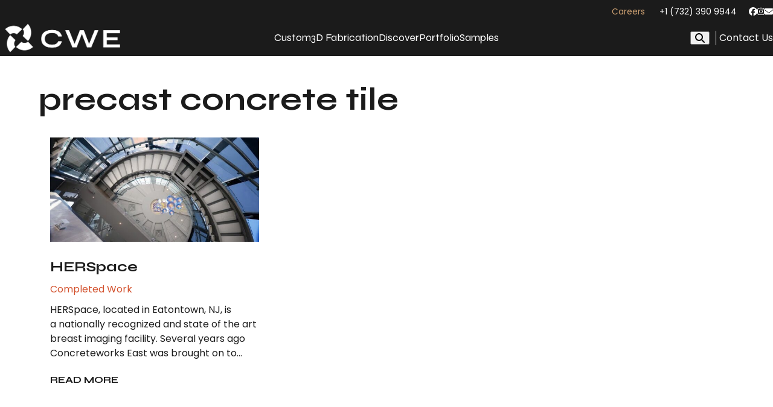

--- FILE ---
content_type: text/html; charset=UTF-8
request_url: https://www.concreteworkseast.com/tag/precast-concrete-tile/
body_size: 15070
content:
<!DOCTYPE html>
<html lang="en-US" class="wpex-classic-style">
<head>
<meta charset="UTF-8">
<link rel="profile" href="http://gmpg.org/xfn/11">
<meta name='robots' content='index, follow, max-image-preview:large, max-snippet:-1, max-video-preview:-1' />
	<style>img:is([sizes="auto" i], [sizes^="auto," i]) { contain-intrinsic-size: 3000px 1500px }</style>
	<meta name="viewport" content="width=device-width, initial-scale=1">

	<!-- This site is optimized with the Yoast SEO plugin v24.0 - https://yoast.com/wordpress/plugins/seo/ -->
	<title>precast concrete tile Archives - Concreteworks East</title>
	<link rel="canonical" href="https://www.concreteworkseast.com/tag/precast-concrete-tile/" />
	<meta property="og:locale" content="en_US" />
	<meta property="og:type" content="article" />
	<meta property="og:title" content="precast concrete tile Archives - Concreteworks East" />
	<meta property="og:url" content="https://www.concreteworkseast.com/tag/precast-concrete-tile/" />
	<meta property="og:site_name" content="Concreteworks East" />
	<meta name="twitter:card" content="summary_large_image" />
	<meta name="twitter:site" content="@concreteworkse" />
	<script type="application/ld+json" class="yoast-schema-graph">{"@context":"https://schema.org","@graph":[{"@type":"CollectionPage","@id":"https://www.concreteworkseast.com/tag/precast-concrete-tile/","url":"https://www.concreteworkseast.com/tag/precast-concrete-tile/","name":"precast concrete tile Archives - Concreteworks East","isPartOf":{"@id":"https://www.concreteworkseast.com/#website"},"primaryImageOfPage":{"@id":"https://www.concreteworkseast.com/tag/precast-concrete-tile/#primaryimage"},"image":{"@id":"https://www.concreteworkseast.com/tag/precast-concrete-tile/#primaryimage"},"thumbnailUrl":"https://www.concreteworkseast.com/wp-content/uploads/2015/08/DSC_4129.jpg","breadcrumb":{"@id":"https://www.concreteworkseast.com/tag/precast-concrete-tile/#breadcrumb"},"inLanguage":"en-US"},{"@type":"ImageObject","inLanguage":"en-US","@id":"https://www.concreteworkseast.com/tag/precast-concrete-tile/#primaryimage","url":"https://www.concreteworkseast.com/wp-content/uploads/2015/08/DSC_4129.jpg","contentUrl":"https://www.concreteworkseast.com/wp-content/uploads/2015/08/DSC_4129.jpg","width":628,"height":835,"caption":"concrete staircase"},{"@type":"BreadcrumbList","@id":"https://www.concreteworkseast.com/tag/precast-concrete-tile/#breadcrumb","itemListElement":[{"@type":"ListItem","position":1,"name":"Home","item":"https://www.concreteworkseast.com/"},{"@type":"ListItem","position":2,"name":"precast concrete tile"}]},{"@type":"WebSite","@id":"https://www.concreteworkseast.com/#website","url":"https://www.concreteworkseast.com/","name":"Concreteworks East","description":"","publisher":{"@id":"https://www.concreteworkseast.com/#organization"},"potentialAction":[{"@type":"SearchAction","target":{"@type":"EntryPoint","urlTemplate":"https://www.concreteworkseast.com/?s={search_term_string}"},"query-input":{"@type":"PropertyValueSpecification","valueRequired":true,"valueName":"search_term_string"}}],"inLanguage":"en-US"},{"@type":"Organization","@id":"https://www.concreteworkseast.com/#organization","name":"Concreteworks East","url":"https://www.concreteworkseast.com/","logo":{"@type":"ImageObject","inLanguage":"en-US","@id":"https://www.concreteworkseast.com/#/schema/logo/image/","url":"https://www.concreteworkseast.com/wp-content/uploads/2015/05/cwe_logo.png","contentUrl":"https://www.concreteworkseast.com/wp-content/uploads/2015/05/cwe_logo.png","width":257,"height":34,"caption":"Concreteworks East"},"image":{"@id":"https://www.concreteworkseast.com/#/schema/logo/image/"},"sameAs":["http://www.facebook.com/ConcreteworksE","https://x.com/concreteworkse"]}]}</script>
	<!-- / Yoast SEO plugin. -->


<meta name="generator" content="Shoreline WordPress Theme v6.0.1">
<link rel='dns-prefetch' href='//fonts.googleapis.com' />
<link rel="alternate" type="application/rss+xml" title="Concreteworks East &raquo; Feed" href="https://www.concreteworkseast.com/feed/" />
<link rel="alternate" type="application/rss+xml" title="Concreteworks East &raquo; Comments Feed" href="https://www.concreteworkseast.com/comments/feed/" />
<meta name="theme-color" content="#1b1b1b">
<meta name="msapplication-TileColor" content="#1b1b1b">
<meta name="msapplication-navbutton-color" content="#1b1b1b">
<meta name="apple-mobile-web-app-status-bar-style" content="black">
<meta name="apple-mobile-web-app-capable" content="yes">
<meta name="mobile-web-app-capable" content="yes">
<link rel="alternate" type="application/rss+xml" title="Concreteworks East &raquo; precast concrete tile Tag Feed" href="https://www.concreteworkseast.com/tag/precast-concrete-tile/feed/" />
<link rel='stylesheet' id='js_composer_front-css' href='https://www.concreteworkseast.com/wp-content/plugins/js_composer/assets/css/js_composer.min.css?ver=8.0.1' media='all' />
<link rel='stylesheet' id='wpa-css-css' href='https://www.concreteworkseast.com/wp-content/plugins/honeypot/includes/css/wpa.css?ver=2.2.05' media='all' />
<link rel='stylesheet' id='shoreline-branding-css' href='https://www.concreteworkseast.com/wp-content/plugins/shoreline-branding/app.css?ver=6.8.3' media='all' />
<link rel='stylesheet' id='contact-form-7-css' href='https://www.concreteworkseast.com/wp-content/plugins/contact-form-7/includes/css/styles.css?ver=6.0.1' media='all' />
<link rel='stylesheet' id='wpex-contact-form-7-css' href='https://www.concreteworkseast.com/wp-content/themes/Total/assets/css/frontend/cf7.min.css?ver=6.0.1' media='all' />
<link rel='stylesheet' id='wpex-google-font-poppins-css' href='//fonts.googleapis.com/css2?family=Poppins:ital,wght@0,300;0,400;0,500;0,600;0,700;0,800;1,300;1,400;1,500;1,600;1,700;1,800&#038;display=swap&#038;subset=latin' media='all' />
<link rel='stylesheet' id='wpex-google-font-syne-css' href='//fonts.googleapis.com/css2?family=Syne:wght@400;500;600;700;800&#038;display=swap&#038;subset=latin' media='all' />
<link rel='stylesheet' id='wpex-style-css' href='https://www.concreteworkseast.com/wp-content/themes/Total/style.css?ver=6.0.1' media='all' />
<link rel='stylesheet' id='wpex-mobile-menu-breakpoint-max-css' href='https://www.concreteworkseast.com/wp-content/themes/Total/assets/css/frontend/breakpoints/max.min.css?ver=6.0.1' media='only screen and (max-width:990px)' />
<link rel='stylesheet' id='wpex-mobile-menu-breakpoint-min-css' href='https://www.concreteworkseast.com/wp-content/themes/Total/assets/css/frontend/breakpoints/min.min.css?ver=6.0.1' media='only screen and (min-width:991px)' />
<link rel='stylesheet' id='wpex-wpbakery-css' href='https://www.concreteworkseast.com/wp-content/themes/Total/assets/css/frontend/wpbakery.min.css?ver=6.0.1' media='all' />
<link rel='stylesheet' id='vcex-shortcodes-css' href='https://www.concreteworkseast.com/wp-content/themes/Total/assets/css/frontend/vcex-shortcodes.min.css?ver=6.0.1' media='all' />
<link rel='stylesheet' id='child-css-css' href='https://www.concreteworkseast.com/wp-content/themes/shoreline-total-child/assets/css/app.css?ver=1712855099' media='all' />
<script src="https://www.concreteworkseast.com/wp-includes/js/jquery/jquery.min.js?ver=3.7.1" id="jquery-core-js"></script>
<script src="https://www.concreteworkseast.com/wp-includes/js/jquery/jquery-migrate.min.js?ver=3.4.1" id="jquery-migrate-js"></script>
<script id="wpex-core-js-extra">
var wpex_theme_params = {"selectArrowIcon":"<span class=\"wpex-select-arrow__icon wpex-icon--sm wpex-flex wpex-icon\" aria-hidden=\"true\"><svg viewBox=\"0 0 24 24\" xmlns=\"http:\/\/www.w3.org\/2000\/svg\"><rect fill=\"none\" height=\"24\" width=\"24\"\/><g transform=\"matrix(0, -1, 1, 0, -0.115, 23.885)\"><polygon points=\"17.77,3.77 16,2 6,12 16,22 17.77,20.23 9.54,12\"\/><\/g><\/svg><\/span>","customSelects":".widget_categories form,.widget_archive select,.vcex-form-shortcode select","scrollToHash":"1","localScrollFindLinks":"1","localScrollHighlight":"1","localScrollUpdateHash":"1","scrollToHashTimeout":"500","localScrollTargets":"li.local-scroll a, a.local-scroll, .local-scroll-link, .local-scroll-link > a,.sidr-class-local-scroll-link,li.sidr-class-local-scroll > span > a,li.sidr-class-local-scroll > a","localScrollSpeed":"1000","scrollToBehavior":"smooth"};
</script>
<script src="https://www.concreteworkseast.com/wp-content/themes/Total/assets/js/frontend/core.min.js?ver=6.0.1" id="wpex-core-js" data-wp-strategy="defer"></script>
<script id="wpex-inline-js-after">
!function(){const e=document.querySelector("html"),t=()=>{const t=window.innerWidth-document.documentElement.clientWidth;t&&e.style.setProperty("--wpex-scrollbar-width",`${t}px`)};t(),window.addEventListener("resize",(()=>{t()}))}();
</script>
<script src="https://www.concreteworkseast.com/wp-content/themes/Total/assets/js/frontend/search/drop-down.min.js?ver=6.0.1" id="wpex-search-drop_down-js" defer data-wp-strategy="defer"></script>
<script id="wpex-sticky-topbar-js-extra">
var wpex_sticky_topbar_params = {"breakpoint":"0"};
</script>
<script src="https://www.concreteworkseast.com/wp-content/themes/Total/assets/js/frontend/sticky/topbar.min.js?ver=6.0.1" id="wpex-sticky-topbar-js" defer data-wp-strategy="defer"></script>
<script id="wpex-sticky-header-js-extra">
var wpex_sticky_header_params = {"breakpoint":"991","mobileSupport":"1"};
</script>
<script src="https://www.concreteworkseast.com/wp-content/themes/Total/assets/js/frontend/sticky/header.min.js?ver=6.0.1" id="wpex-sticky-header-js" defer data-wp-strategy="defer"></script>
<script id="wpex-mobile-menu-sidr-js-extra">
var wpex_mobile_menu_sidr_params = {"breakpoint":"990","i18n":{"openSubmenu":"Open submenu of %s","closeSubmenu":"Close submenu of %s"},"openSubmenuIcon":"<span class=\"wpex-open-submenu__icon wpex-transition-transform wpex-duration-300 wpex-icon\" aria-hidden=\"true\"><svg xmlns=\"http:\/\/www.w3.org\/2000\/svg\" viewBox=\"0 0 448 512\"><path d=\"M201.4 342.6c12.5 12.5 32.8 12.5 45.3 0l160-160c12.5-12.5 12.5-32.8 0-45.3s-32.8-12.5-45.3 0L224 274.7 86.6 137.4c-12.5-12.5-32.8-12.5-45.3 0s-12.5 32.8 0 45.3l160 160z\"\/><\/svg><\/span>","source":"#mobile-menu-alternative, #mobile-menu-search","side":"right","dark_surface":"1","displace":"","aria_label":"Mobile menu","aria_label_close":"Close mobile menu","class":"has-background","speed":"300"};
</script>
<script src="https://www.concreteworkseast.com/wp-content/themes/Total/assets/js/frontend/mobile-menu/sidr.min.js?ver=6.0.1" id="wpex-mobile-menu-sidr-js" defer data-wp-strategy="defer"></script>
<script></script><link rel="https://api.w.org/" href="https://www.concreteworkseast.com/wp-json/" /><link rel="alternate" title="JSON" type="application/json" href="https://www.concreteworkseast.com/wp-json/wp/v2/tags/49" /><link rel="icon" href="https://www.concreteworkseast.com/wp-content/uploads/2023/04/cwe_favicon.png" sizes="32x32"><link rel="shortcut icon" href="https://www.concreteworkseast.com/wp-content/uploads/2023/04/cwe_favicon.png"><link rel="apple-touch-icon" href="https://www.concreteworkseast.com/wp-content/uploads/2023/04/cwe_favicon.png" sizes="57x57" ><link rel="apple-touch-icon" href="https://www.concreteworkseast.com/wp-content/uploads/2023/04/cwe_favicon.png" sizes="76x76" ><link rel="apple-touch-icon" href="https://www.concreteworkseast.com/wp-content/uploads/2023/04/cwe_favicon.png" sizes="120x120"><link rel="apple-touch-icon" href="https://www.concreteworkseast.com/wp-content/uploads/2023/04/cwe_favicon.png" sizes="114x114"><noscript><style>body:not(.content-full-screen) .wpex-vc-row-stretched[data-vc-full-width-init="false"]{visibility:visible;}</style></noscript>		<style id="wp-custom-css">
			/* Top Bar Styling */#top-bar{justify-content:flex-end;}/* Homepage Overlap Row Styling */.column-overlap,.column-overlap-rev{background-color:#f3f3f3;padding:20px 15px;}@media only screen and (min-width:768px){.column-overlap{margin-top:30px;margin-left:-50px;}.column-overlap-rev{margin-top:30px;margin-right:-50px;}}/* Form Styling */.wpcf7-form div.row{display:flex;flex-direction:row;justify-content:space-between;}.wpcf7-form div.col-half{width:48%;}#sidebar .wpcf7-form div.col-half{width:100%;}#sidebar .wpcf7-form div.row{display:block;}.wpcf7-form div.full-row{width:100%;}.wpcf7-form input[type="text"],.wpcf7-form input[type="email"],.wpcf7-form input[type="tel"],.wpcf7-textarea{width:100%;padding:2px 10px;margin-bottom:5px;}.wpcf7-submit{display:block;width:100%;border:2px solid #ffffff !important;}@media only screen and (max-width:550px){.wpcf7-form div.row{flex-direction:column;}.wpcf7-form div.col-half{width:100%;}}/* Footer Styling */.footer-widget{padding-bottom:10px;}.wpex-fa-social-widget{display:flex;flex-direction:row;align-items:baseline;}.wpex-fa-social-widget .desc{padding-right:10px;margin-bottom:0px;}.wpex-social-btn{vertical-align:baseline !important;}#menu-footer-menu{display:flex;flex-direction:row;justify-content:flex-end;}.footer-box.col-4.col{justify-content:center;}#menu-footer-menu li{padding:0px 10px;font-family:"Syne",sans-serif;font-weight:600;font-size:1em;}#menu-footer-menu a{color:#000000;}.widget_media_image img{width:175px;padding-top:10px;}@media only screen and (max-width:692px){#menu-footer-menu{flex-direction:column;}.footer-box{align-items:center;}}@media only screen and (min-width:768px){.footer-bottom-flex{justify-content:flex-end;}}/* FAQ Panel Styling */h4.vc_tta-panel-title{font-size:1.3em;}/* Disable callout on portfolios */.single-portfolio #footer-callout{display:none;}/* Single Portfolio Styling */.vcex-custom-field-before{font-family:"Syne",sans-serif;padding-right:10px;}.vcex-social-share__label{font-family:"Poppins",sans-serif;}.portfolio-pagination{flex-wrap:nowrap;}.portfolio-pagination .vcex-post-next-prev__item{width:50%;}.portfolio-pagination .vcex-post-next-prev__item a{padding:30px;}.portfolio-pagination .vcex-post-next-prev__prev a{justify-content:flex-end;}.portfolio-content-margin p{margin-bottom:10px;}.col-list-half{column-count:2;list-style:none;margin-left:10px;}@media only screen and (max-width:767px){.col-list-half{column-count:1;}}/* Homepage Blog Grid */.vcex-blog-entry-readmore-wrap .theme-txt-link{font-family:"Syne",sans-serif;font-size:16px;font-weight:700;}/* Service Page Styling */.finishes-slider .owl-nav__btn .ticon{color:#1b1b1b;}.owl-nav__btn .ticon{color:#D5D0CF;}/* Hiding Footer Callout */.page-id-4186 #footer-callout-wrap{display:none;}.reward-table h4{font-size:18px;}.reward-table td{border-left:none;border-right:none;border-top:none;}		</style>
		<!-- Google Tag Manager -->
<script>(function(w,d,s,l,i){w[l]=w[l]||[];w[l].push({'gtm.start':
new Date().getTime(),event:'gtm.js'});var f=d.getElementsByTagName(s)[0],
j=d.createElement(s),dl=l!='dataLayer'?'&l='+l:'';j.async=true;j.src=
'https://www.googletagmanager.com/gtm.js?id='+i+dl;f.parentNode.insertBefore(j,f);
})(window,document,'script','dataLayer','GTM-KMQVB2H4');</script>
<!-- End Google Tag Manager -->

<noscript><style> .wpb_animate_when_almost_visible { opacity: 1; }</style></noscript><style data-type="wpex-css" id="wpex-css">/*COLOR PALETTE*/:root{--wpex-palette-5374-color:#d3512d;--wpex-palette-5373-color:#cca072;--wpex-palette-5372-color:#f0ebe8;--wpex-palette-5371-color:#1b1b1b;--wpex-palette-5370-color:#f3f3f3;}.has-palette-5374-background-color,.wp-block-button__link.has-palette-5374-background-color{background-color:var(--wpex-palette-5374-color);}.has-palette-5374-border-color,.wp-block-button__link.has-palette-5374-border-color{border-color:var(--wpex-palette-5374-color);}.has-palette-5374-color,.wp-block-button__link.has-palette-5374-color{color:var(--wpex-palette-5374-color);}.has-palette-5373-background-color,.wp-block-button__link.has-palette-5373-background-color{background-color:var(--wpex-palette-5373-color);}.has-palette-5373-border-color,.wp-block-button__link.has-palette-5373-border-color{border-color:var(--wpex-palette-5373-color);}.has-palette-5373-color,.wp-block-button__link.has-palette-5373-color{color:var(--wpex-palette-5373-color);}.has-palette-5372-background-color,.wp-block-button__link.has-palette-5372-background-color{background-color:var(--wpex-palette-5372-color);}.has-palette-5372-border-color,.wp-block-button__link.has-palette-5372-border-color{border-color:var(--wpex-palette-5372-color);}.has-palette-5372-color,.wp-block-button__link.has-palette-5372-color{color:var(--wpex-palette-5372-color);}.has-palette-5371-background-color,.wp-block-button__link.has-palette-5371-background-color{background-color:var(--wpex-palette-5371-color);}.has-palette-5371-border-color,.wp-block-button__link.has-palette-5371-border-color{border-color:var(--wpex-palette-5371-color);}.has-palette-5371-color,.wp-block-button__link.has-palette-5371-color{color:var(--wpex-palette-5371-color);}.has-palette-5370-background-color,.wp-block-button__link.has-palette-5370-background-color{background-color:var(--wpex-palette-5370-color);}.has-palette-5370-border-color,.wp-block-button__link.has-palette-5370-border-color{border-color:var(--wpex-palette-5370-color);}.has-palette-5370-color,.wp-block-button__link.has-palette-5370-color{color:var(--wpex-palette-5370-color);}/*TYPOGRAPHY*/body{font-family:Poppins,sans-serif;font-weight:400;font-size:16px;color:#1b1b1b;}:root{--wpex-btn-font-family:Syne,sans-serif;--wpex-btn-font-weight:500;--wpex-btn-font-size:18px;}.main-navigation-ul .link-inner{font-family:Syne,sans-serif;font-size:1.1em;}.main-navigation-ul .sub-menu .link-inner{font-family:Syne,sans-serif;font-size:1.1em;}.wpex-mobile-menu,#sidr-main{font-family:Syne,sans-serif;font-size:1.1em;}.page-header .page-header-title{font-family:Syne,sans-serif;font-weight:700;font-size:3.25em;}.blog-entry-title.entry-title,.blog-entry-title.entry-title a,.blog-entry-title.entry-title a:hover{font-family:Syne,sans-serif;}blockquote{font-size:17px;line-height:1.2;}.sidebar-box .widget-title{font-family:Syne,sans-serif;font-weight:700;font-size:1.6em;}:root{--wpex-heading-font-family:Syne,sans-serif;--wpex-heading-font-weight:700;}h1,.wpex-h1{font-family:Syne,sans-serif;font-weight:700;font-size:3.25em;margin-block-end:20px;}h2,.wpex-h2{font-family:Syne,sans-serif;font-weight:700;font-size:2.75em;margin-block-start:15px;margin-block-end:10px;}h3,.wpex-h3{font-family:Syne,sans-serif;font-weight:600;font-size:2.5em;margin-block-end:10px;}h4,.wpex-h4{font-family:Syne,sans-serif;font-weight:600;font-size:2em;margin-block-start:10px;margin-block-end:10px;}.footer-callout-content{font-size:1.1em;}@media(max-width:959px){.page-header .page-header-title{font-size:3em;}h1,.wpex-h1{font-size:3em;}h2,.wpex-h2{font-size:2.5em;}h3,.wpex-h3{font-size:2em;}h4,.wpex-h4{font-size:1.5em;}}@media(max-width:767px){body{font-size:15px;}blockquote{font-size:16px;}}@media(max-width:479px){body{font-size:15px;}.page-header .page-header-title{font-size:2.75em;}blockquote{font-size:16px;}h1,.wpex-h1{font-size:2.75em;}h2,.wpex-h2{font-size:2em;}h3,.wpex-h3{font-size:1.75em;}h4,.wpex-h4{font-size:1.25em;}}/*CUSTOMIZER STYLING*/:root{--wpex-text-1:#1b1b1b;--wpex-link-color:#cca072;--wpex-hover-heading-link-color:#cca072;--wpex-hover-link-color:#cca072;--wpex-btn-padding:10px 30px;--wpex-btn-border-radius:0px;--wpex-btn-color:#ffffff;--wpex-hover-btn-color:#1b1b1b;--wpex-btn-bg:#1b1b1b;--wpex-hover-btn-bg:#cca072;--wpex-input-border-radius:0px;--wpex-table-cell-border-color:#e5e5e5;--wpex-table-cell-padding:0px 10px 10px 10px;--wpex-site-header-height:60px;--wpex-site-logo-max-height-ratio:0.9;--wpex-vc-column-inner-margin-bottom:40px;}blockquote{padding-inline-start:40px;}.page-header.background-image-page-header{min-height:250px;}.background-image-page-header-overlay{background-color:#000000;}.page-header.wpex-supports-mods{padding-block-start:40px;padding-block-end:20px;background-color:#ffffff;border-top-width:0px;border-bottom-width:0px;}.page-header{margin-block-end:10px;}:root,.site-boxed.wpex-responsive #wrap{--wpex-container-width:1540px;}#top-bar-wrap{background-color:#1b1b1b;}.wpex-top-bar-sticky{background-color:#1b1b1b;}#top-bar{color:#ffffff;--wpex-text-2:#ffffff;--wpex-text-3:#ffffff;--wpex-text-4:#ffffff;--wpex-link-color:#ffffff;padding-block-start:5px;padding-block-end:0px;}#top-bar-social a.wpex-social-btn-no-style:hover{color:#cca072;}#site-header{--wpex-site-header-color:#ffffff;--wpex-site-header-bg-color:#1b1b1b;}#site-header-flex-aside{--wpex-link-color:#ffffff;--wpex-hover-link-color:#ffffff;}#site-navigation-wrap{--wpex-main-nav-link-underline-height:2px;--wpex-main-nav-link-underline-transition-duration:700ms;--wpex-main-nav-link-underline-color:#ffffff;--wpex-main-nav-link-color:#ffffff;--wpex-hover-main-nav-link-color:#ffffff;--wpex-active-main-nav-link-color:#ffffff;--wpex-active-main-nav-link-color:#d3512d;--wpex-dropmenu-min-width:160px;--wpex-dropmenu-bg:#1b1b1b;--wpex-dropmenu-caret-bg:#1b1b1b;--wpex-dropmenu-border-color:#82807f;--wpex-dropmenu-caret-border-color:#82807f;--wpex-megamenu-divider-color:#82807f;--wpex-dropmenu-link-color:#f0ebe8;--wpex-hover-dropmenu-link-color:#cca072;--wpex-hover-dropmenu-link-bg:#000000;}#sidr-main,.sidr-class-dropdown-menu ul{background-color:#1b1b1b;}#sidr-main{--wpex-border-main:#f0ebe8;color:#ffffff;--wpex-link-color:#ffffff;--wpex-text-2:#ffffff;--wpex-hover-link-color:#cca072;}.full-screen-overlay-nav-menu__link,.mobile-toggle-nav__link,.sidr-mobile-nav-menu__link{padding-block:8px;}#footer-callout-wrap{padding-block-start:0px;padding-block-end:0px;border-top-width:0px;border-bottom-width:0px;color:#ffffff;}#footer-inner{padding-block-start:20px;padding-block-end:0px;}#footer{--wpex-surface-1:#f3f3f3;background-color:#f3f3f3;}.footer-box.col-1{width:25%;}.footer-box.col-2{width:75%;}.footer-box.col-3{width:25%;}.footer-box.col-4{width:75%;}#footer-bottom{padding-block-start:10px;background-color:#f3f3f3;}</style></head>

<body class="archive tag tag-precast-concrete-tile tag-49 wp-custom-logo wp-embed-responsive wp-theme-Total wp-child-theme-shoreline-total-child wpex-theme wpex-responsive full-width-main-layout no-composer wpex-live-site wpex-has-primary-bottom-spacing site-full-width content-full-width header-has-fixed-height has-topbar sidebar-widget-icons hasnt-overlay-header has-mobile-menu wpex-mobile-toggle-menu-icon_buttons wpex-no-js wpb-js-composer js-comp-ver-8.0.1 vc_responsive">

	
<a href="#content" class="skip-to-content">Skip to content</a>
<!-- Google Tag Manager (noscript) -->
<noscript><iframe src="https://www.googletagmanager.com/ns.html?id=GTM-KMQVB2H4"
height="0" width="0" style="display:none;visibility:hidden"></iframe></noscript>
<!-- End Google Tag Manager (noscript) -->

	
	<span data-ls_id="#site_top" tabindex="-1"></span>
	<div id="outer-wrap" class="wpex-overflow-clip">
		
		
		
		<div id="wrap" class="wpex-clr">

			

	
		<div id="top-bar-wrap" class="top-bar-full-width wpex-top-bar-sticky wpex-z-sticky wpex-surface-1 wpex-text-sm wpex-print-hidden">

			<div id="top-bar" class="container wpex-relative wpex-py-15 wpex-md-flex wpex-justify-between wpex-items-center wpex-text-center wpex-md-text-initial">
	<div id="top-bar-content" class="has-content top-bar-left wpex-clr"><div class="top-bar-item wpex-inline-block wpex-mr-20"><a href="https://concreteworkseast.zohorecruit.com/jobs/Careers"target="_blank"rel="noopener"><span class="has-palette-5373-color">Careers</span></a></div>
<div class="top-bar-item wpex-inline-block wpex-mr-20"><a href="tel:+1-732-390-9944">+1 (732) 390 9944</a></div></div>


<div id="top-bar-social" class="top-bar-right wpex-mt-10 wpex-md-mt-0 social-style-default"><ul id="top-bar-social-list" class="wpex-inline-flex wpex-flex-wrap wpex-gap-y-5 wpex-list-none wpex-m-0 wpex-last-mr-0 wpex-gap-x-15 wpex-justify-center wpex-md-justify-start"><li class="top-bar-social-list__item"><a href="https://www.facebook.com/ConcreteworksE/" target="_blank" class="top-bar-social-list__link wpex-facebook wpex-social-btn wpex-social-btn-no-style" rel="noopener noreferrer"><span class="wpex-icon" aria-hidden="true"><svg xmlns="http://www.w3.org/2000/svg" viewBox="0 0 512 512"><path d="M512 256C512 114.6 397.4 0 256 0S0 114.6 0 256C0 376 82.7 476.8 194.2 504.5V334.2H141.4V256h52.8V222.3c0-87.1 39.4-127.5 125-127.5c16.2 0 44.2 3.2 55.7 6.4V172c-6-.6-16.5-1-29.6-1c-42 0-58.2 15.9-58.2 57.2V256h83.6l-14.4 78.2H287V510.1C413.8 494.8 512 386.9 512 256h0z"/></svg></span><span class="screen-reader-text">Facebook</span></a></li><li class="top-bar-social-list__item"><a href="https://www.instagram.com/concreteworkse/" target="_blank" class="top-bar-social-list__link wpex-instagram wpex-social-btn wpex-social-btn-no-style" rel="noopener noreferrer"><span class="wpex-icon" aria-hidden="true"><svg xmlns="http://www.w3.org/2000/svg" viewBox="0 0 448 512"><path d="M224.1 141c-63.6 0-114.9 51.3-114.9 114.9s51.3 114.9 114.9 114.9S339 319.5 339 255.9 287.7 141 224.1 141zm0 189.6c-41.1 0-74.7-33.5-74.7-74.7s33.5-74.7 74.7-74.7 74.7 33.5 74.7 74.7-33.6 74.7-74.7 74.7zm146.4-194.3c0 14.9-12 26.8-26.8 26.8-14.9 0-26.8-12-26.8-26.8s12-26.8 26.8-26.8 26.8 12 26.8 26.8zm76.1 27.2c-1.7-35.9-9.9-67.7-36.2-93.9-26.2-26.2-58-34.4-93.9-36.2-37-2.1-147.9-2.1-184.9 0-35.8 1.7-67.6 9.9-93.9 36.1s-34.4 58-36.2 93.9c-2.1 37-2.1 147.9 0 184.9 1.7 35.9 9.9 67.7 36.2 93.9s58 34.4 93.9 36.2c37 2.1 147.9 2.1 184.9 0 35.9-1.7 67.7-9.9 93.9-36.2 26.2-26.2 34.4-58 36.2-93.9 2.1-37 2.1-147.8 0-184.8zM398.8 388c-7.8 19.6-22.9 34.7-42.6 42.6-29.5 11.7-99.5 9-132.1 9s-102.7 2.6-132.1-9c-19.6-7.8-34.7-22.9-42.6-42.6-11.7-29.5-9-99.5-9-132.1s-2.6-102.7 9-132.1c7.8-19.6 22.9-34.7 42.6-42.6 29.5-11.7 99.5-9 132.1-9s102.7-2.6 132.1 9c19.6 7.8 34.7 22.9 42.6 42.6 11.7 29.5 9 99.5 9 132.1s2.7 102.7-9 132.1z"/></svg></span><span class="screen-reader-text">Instagram</span></a></li><li class="top-bar-social-list__item"><a href="/contact/" target="_blank" class="top-bar-social-list__link wpex-email wpex-social-btn wpex-social-btn-no-style" rel="noopener noreferrer"><span class="wpex-icon" aria-hidden="true"><svg xmlns="http://www.w3.org/2000/svg" viewBox="0 0 512 512"><path d="M48 64C21.5 64 0 85.5 0 112c0 15.1 7.1 29.3 19.2 38.4L236.8 313.6c11.4 8.5 27 8.5 38.4 0L492.8 150.4c12.1-9.1 19.2-23.3 19.2-38.4c0-26.5-21.5-48-48-48H48zM0 176V384c0 35.3 28.7 64 64 64H448c35.3 0 64-28.7 64-64V176L294.4 339.2c-22.8 17.1-54 17.1-76.8 0L0 176z"/></svg></span><span class="screen-reader-text">Email</span></a></li></ul></div></div>

		</div>

	
<div id="site-header-sticky-wrapper" class="wpex-sticky-header-holder not-sticky wpex-print-hidden">	<header id="site-header" class="header-seven wpex-z-sticky header-full-width header-fixed-height wpex-dropdown-style-black fixed-scroll has-sticky-dropshadow custom-bg dyn-styles wpex-print-hidden wpex-relative">
				<div id="site-header-inner" class="header-seven-inner container wpex-relative wpex-h-100 wpex-flex wpex-z-10"><div id="site-header-flex" class="wpex-flex wpex-justify-between wpex-items-center wpex-w-100">
<div id="site-logo" class="site-branding header-seven-logo wpex-flex wpex-items-center wpex-h-100">
	<div id="site-logo-inner" ><a id="site-logo-link" href="https://www.concreteworkseast.com/" rel="home" class="main-logo"><img src="https://www.concreteworkseast.com/wp-content/uploads/2024/07/PNG-White-Color-Transparent-Background-1.png" alt="Concreteworks East" class="logo-img wpex-h-auto wpex-max-w-100 wpex-align-middle" width="4000" height="1043" data-no-retina data-skip-lazy fetchpriority="high"></a></div>

</div>

<div id="site-navigation-wrap" class="navbar-style-seven wpex-max-h-100 wpex-mr-auto has-menu-underline wpex-stretch-megamenus hide-at-mm-breakpoint wpex-print-hidden">
	<nav id="site-navigation" class="navigation main-navigation main-navigation-seven" aria-label="Main menu"><ul id="menu-header-menu" class="main-navigation-ul dropdown-menu wpex-flex wpex-items-center wpex-dropdown-menu wpex-dropdown-menu--onhover"><li id="menu-item-4717" class="menu-item menu-item-type-custom menu-item-object-custom menu-item-has-children menu-item-4717 dropdown"><a href="#"><span class="link-inner">Custom</span></a>
<ul class="sub-menu">
	<li id="menu-item-5526" class="menu-item menu-item-type-post_type menu-item-object-service menu-item-5526"><a href="https://www.concreteworkseast.com/wall-panels/"><span class="link-inner">Wall Panels</span></a></li>
	<li id="menu-item-5518" class="menu-item menu-item-type-post_type menu-item-object-service menu-item-5518"><a href="https://www.concreteworkseast.com/board-formed/"><span class="link-inner">Board Form</span></a></li>
	<li id="menu-item-5524" class="menu-item menu-item-type-post_type menu-item-object-service menu-item-5524"><a href="https://www.concreteworkseast.com/stairs/"><span class="link-inner">Stairs</span></a></li>
	<li id="menu-item-5520" class="menu-item menu-item-type-post_type menu-item-object-service menu-item-5520"><a href="https://www.concreteworkseast.com/countertops/"><span class="link-inner">Countertops</span></a></li>
	<li id="menu-item-5523" class="menu-item menu-item-type-post_type menu-item-object-service menu-item-5523"><a href="https://www.concreteworkseast.com/sinks/"><span class="link-inner">Sinks</span></a></li>
	<li id="menu-item-5519" class="menu-item menu-item-type-post_type menu-item-object-service menu-item-5519"><a href="https://www.concreteworkseast.com/tubs/"><span class="link-inner">Tubs</span></a></li>
	<li id="menu-item-5521" class="menu-item menu-item-type-post_type menu-item-object-service menu-item-5521"><a href="https://www.concreteworkseast.com/fireplaces/"><span class="link-inner">Fireplaces</span></a></li>
	<li id="menu-item-5525" class="menu-item menu-item-type-post_type menu-item-object-service menu-item-5525"><a href="https://www.concreteworkseast.com/floor-tile/"><span class="link-inner">Tile &#038; Pavers</span></a></li>
	<li id="menu-item-5522" class="menu-item menu-item-type-post_type menu-item-object-service menu-item-has-children menu-item-5522 dropdown"><a href="https://www.concreteworkseast.com/landscapes/"><span class="link-inner">Landscapes <span class="nav-arrow second-level"><span class="nav-arrow__icon wpex-icon wpex-icon--xs wpex-icon--bidi" aria-hidden="true"><svg xmlns="http://www.w3.org/2000/svg" viewBox="0 0 320 512"><path d="M278.6 233.4c12.5 12.5 12.5 32.8 0 45.3l-160 160c-12.5 12.5-32.8 12.5-45.3 0s-12.5-32.8 0-45.3L210.7 256 73.4 118.6c-12.5-12.5-12.5-32.8 0-45.3s32.8-12.5 45.3 0l160 160z"/></svg></span></span></span></a>
	<ul class="sub-menu">
		<li id="menu-item-6282" class="menu-item menu-item-type-post_type menu-item-object-service menu-item-6282"><a href="https://www.concreteworkseast.com/landscapes/concrete-planters/"><span class="link-inner">Planters</span></a></li>
		<li id="menu-item-6286" class="menu-item menu-item-type-post_type menu-item-object-service menu-item-6286"><a href="https://www.concreteworkseast.com/landscapes/concrete-coping/"><span class="link-inner">Coping</span></a></li>
		<li id="menu-item-6083" class="menu-item menu-item-type-post_type menu-item-object-service menu-item-6083"><a href="https://www.concreteworkseast.com/landscapes/concrete-benches/"><span class="link-inner">Benches</span></a></li>
	</ul>
</li>
	<li id="menu-item-6106" class="menu-item menu-item-type-post_type menu-item-object-service menu-item-6106"><a href="https://www.concreteworkseast.com/commercial-concrete/"><span class="link-inner">Commercial Services</span></a></li>
</ul>
</li>
<li id="menu-item-5202" class="menu-item menu-item-type-post_type menu-item-object-page menu-item-5202"><a href="https://www.concreteworkseast.com/3d-fabrication/"><span class="link-inner">3D Fabrication</span></a></li>
<li id="menu-item-2048" class="menu-item menu-item-type-custom menu-item-object-custom menu-item-has-children menu-item-2048 dropdown"><a href="#"><span class="link-inner">Discover</span></a>
<ul class="sub-menu">
	<li id="menu-item-2049" class="menu-item menu-item-type-post_type menu-item-object-page menu-item-2049"><a href="https://www.concreteworkseast.com/colors/"><span class="link-inner">Colors</span></a></li>
	<li id="menu-item-2060" class="menu-item menu-item-type-post_type menu-item-object-page menu-item-2060"><a href="https://www.concreteworkseast.com/finishes/"><span class="link-inner">Finishes</span></a></li>
	<li id="menu-item-5903" class="menu-item menu-item-type-post_type menu-item-object-page menu-item-5903"><a href="https://www.concreteworkseast.com/what-to-expect/"><span class="link-inner">What to Expect</span></a></li>
	<li id="menu-item-4388" class="menu-item menu-item-type-post_type menu-item-object-page menu-item-4388"><a href="https://www.concreteworkseast.com/virtual-education/"><span class="link-inner">Virtual Education</span></a></li>
	<li id="menu-item-2058" class="menu-item menu-item-type-post_type menu-item-object-page menu-item-2058"><a href="https://www.concreteworkseast.com/care/"><span class="link-inner">Concrete Care</span></a></li>
	<li id="menu-item-3684" class="menu-item menu-item-type-post_type menu-item-object-page menu-item-3684"><a href="https://www.concreteworkseast.com/downloads/"><span class="link-inner">Downloads</span></a></li>
	<li id="menu-item-2390" class="menu-item menu-item-type-post_type menu-item-object-page current_page_parent menu-item-2390"><a href="https://www.concreteworkseast.com/blog/"><span class="link-inner">Blog</span></a></li>
	<li id="menu-item-4409" class="menu-item menu-item-type-post_type menu-item-object-page menu-item-4409"><a href="https://www.concreteworkseast.com/about/"><span class="link-inner">About Us</span></a></li>
</ul>
</li>
<li id="menu-item-4491" class="menu-item menu-item-type-post_type menu-item-object-page menu-item-4491"><a href="https://www.concreteworkseast.com/portfolio-details/"><span class="link-inner">Portfolio</span></a></li>
<li id="menu-item-5686" class="menu-item menu-item-type-custom menu-item-object-custom menu-item-5686"><a target="_blank" rel="noopener" href="https://concreteworkseast.myshopify.com/"><span class="link-inner">Samples</span></a></li>
</ul></nav>
</div>

			<div id="site-header-flex-aside" class="wpex-flex wpex-items-center wpex-justify-end wpex-h-100 header-seven-aside hide-at-mm-breakpoint"><div id="site-header-flex-aside-inner" class="header-aside-content wpex-flex wpex-flex-wrap wpex-items-center"><span class="wpex-header-search-icon wpex-header-search-icon--style-default wpex-inline-flex wpex-items-center wpex-ml-20 wpex-pr-10"><button type="button" class="wpex-header-search-icon__button wpex-unstyled-button wpex-inline-flex wpex-hover-link-color" aria-expanded="false" aria-controls="searchform-dropdown" aria-label="Search"><span class="wpex-header-search-icon__icon wpex-inline-flex wpex-items-center"><span class="wpex-flex wpex-icon" aria-hidden="true"><svg xmlns="http://www.w3.org/2000/svg" viewBox="0 0 512 512"><path d="M416 208c0 45.9-14.9 88.3-40 122.7L502.6 457.4c12.5 12.5 12.5 32.8 0 45.3s-32.8 12.5-45.3 0L330.7 376c-34.4 25.2-76.8 40-122.7 40C93.1 416 0 322.9 0 208S93.1 0 208 0S416 93.1 416 208zM208 352a144 144 0 1 0 0-288 144 144 0 1 0 0 288z"/></svg></span></span></button></span> <a href="/contact/" class="wpex-border-x wpex-border-r-0 wpex-border-white wpex-border-solid wpex-rounded-0 wpex-pl-5">Contact Us</a></div></div>
			
<div id="mobile-menu" class="wpex-mobile-menu-toggle show-at-mm-breakpoint wpex-flex wpex-items-center wpex-h-100">
	<div class="wpex-inline-flex wpex-items-center">
						<a href="#" class="mobile-menu-toggle" role="button" aria-expanded="false"><span class="mobile-menu-toggle__icon wpex-flex"><span class="wpex-hamburger-icon wpex-hamburger-icon--inactive wpex-hamburger-icon--animate" aria-hidden="true"><span></span></span></span><span class="screen-reader-text" data-open-text>Open mobile menu</span><span class="screen-reader-text" data-open-text>Close mobile menu</span></a>			</div>
</div></div>
<div id="searchform-dropdown" class="header-searchform-wrap header-drop-widget wpex-invisible wpex-opacity-0 wpex-absolute wpex-transition-all wpex-duration-200 wpex-translate-Z-0 wpex-text-initial wpex-z-dropdown wpex-top-100 wpex-right-0 wpex-surface-1 wpex-text-2 wpex-p-15">
<form role="search" method="get" class="searchform searchform--header-dropdown wpex-flex" action="https://www.concreteworkseast.com/" autocomplete="off">
	<label for="searchform-input-697b88dba2a36" class="searchform-label screen-reader-text">Search</label>
	<input id="searchform-input-697b88dba2a36" type="search" class="searchform-input wpex-block wpex-border-0 wpex-outline-0 wpex-w-100 wpex-h-auto wpex-leading-relaxed wpex-rounded-0 wpex-text-2 wpex-surface-2 wpex-p-10 wpex-text-1em wpex-unstyled-input" name="s" placeholder="Search" required>
			<button type="submit" class="searchform-submit wpex-hidden wpex-rounded-0 wpex-py-10 wpex-px-15" aria-label="Submit search"><span class="wpex-icon" aria-hidden="true"><svg xmlns="http://www.w3.org/2000/svg" viewBox="0 0 512 512"><path d="M416 208c0 45.9-14.9 88.3-40 122.7L502.6 457.4c12.5 12.5 12.5 32.8 0 45.3s-32.8 12.5-45.3 0L330.7 376c-34.4 25.2-76.8 40-122.7 40C93.1 416 0 322.9 0 208S93.1 0 208 0S416 93.1 416 208zM208 352a144 144 0 1 0 0-288 144 144 0 1 0 0 288z"/></svg></span></button>
</form>
</div>
</div>
			</header>
</div>
			
			<main id="main" class="site-main wpex-clr">

				
<header class="page-header default-page-header wpex-relative wpex-mb-40 wpex-surface-2 wpex-py-20 wpex-border-t wpex-border-b wpex-border-solid wpex-border-surface-3 wpex-text-2 wpex-supports-mods">

	
	<div class="page-header-inner container">
<div class="page-header-content">

<h1 class="page-header-title wpex-block wpex-m-0 wpex-text-2xl">

	<span>precast concrete tile</span>

</h1>

</div></div>

	
</header>


<div id="content-wrap"  class="container wpex-clr">

	
	<div id="primary" class="content-area wpex-clr">

		
		<div id="content" class="site-content wpex-clr">

			
			
<div id="blog-entries" class="entries wpex-row blog-grid gap-none wpex-clr">
<article id="post-2392" class="blog-entry col span_1_of_3 col-1 wpex-relative wpex-clr post-2392 post type-post status-publish format-standard has-post-thumbnail hentry category-completed-work tag-precast-concrete-nyc tag-precast-concrete-tile tag-precast-stairs tag-precast-tile entry has-media">

	<div class="wpex-card wpex-card-template_5487"><style>.vc_custom_1712932339343{margin-right: 5% !important;margin-left: 5% !important;}.vc_custom_1712932309701{padding-top: 0px !important;padding-right: 0px !important;padding-bottom: 20px !important;padding-left: 0px !important;}</style><div class="wpex-card-inner"><div class="vc_row wpb_row vc_row-fluid vc_custom_1712932339343 vc_row-o-equal-height vc_row-flex wpex-relative"><div class="wpb_column vc_column_container vc_col-sm-12"><div class="vc_column-inner vc_custom_1712932309701"><div class="wpb_wrapper"><div class="vcex-post-media vcex-module wpex-mb-20"><img loading="lazy" class="wpex-align-center" decoding="async" src="https://www.concreteworkseast.com/wp-content/uploads/2015/08/DSC_4129-600x300.jpg" alt="concrete staircase" srcset="https://www.concreteworkseast.com/wp-content/uploads/2015/08/DSC_4129-600x300.jpg 600w, https://www.concreteworkseast.com/wp-content/uploads/2015/08/DSC_4129-100x50.jpg 100w" width="600" height="300"></div><style>.vcex-page-title.vcex_697b88dba51fb .vcex-page-title__heading{font-size:var(--wpex-text-xl);}</style><div class="vcex-page-title vcex-module wpex-mb-10 wpex-px-10 vcex_697b88dba51fb"><a href="https://www.concreteworkseast.com/herspace/" class="vcex-page-title__link wpex-no-underline wpex-inherit-color"><h4 class="vcex-page-title__heading wpex-heading wpex-text-3xl"><span class="vcex-page-title__text">HERSpace</span></h4></a></div><div class="vcex-post-terms vcex-module wpex-clr wpex-mb-10 wpex-px-10" style="color:var(--wpex-palette-5374-color);--wpex-link-color:var(--wpex-palette-5374-color);--wpex-hover-link-color:var(--wpex-palette-5374-color);"><a href="https://www.concreteworkseast.com/completed-work/" class="vcex-post-terms__item vcex-post-terms__item--44" target="_blank" data-wpex-hover="{&quot;color&quot;:&quot;var(--wpex-palette-5373-color)&quot;}" rel="noopener noreferrer">Completed Work</a></div><div class="vcex-post-excerpt vcex-module wpex-text-pretty wpex-last-mb-0 wpex-mb-20 wpex-px-10"><p>HERSpace, located in Eatontown, NJ, is a nationally recognized and state of the art breast imaging facility. Several years ago Concreteworks East was brought on to&hellip;</p>
</div><style>.vcex-button.vcex_697b88dba6888{color:var(--wpex-palette-5371-color)!important;font-family:Syne, sans-serif;font-weight:700;text-transform:uppercase;}</style><a href="https://www.concreteworkseast.com/herspace/" class="vcex-button theme-txt-link wpex-inline-block inline wpex-px-10 vcex_697b88dba6888"><span class="vcex-button-inner theme-button-inner wpex-flex wpex-flex-wrap wpex-items-center wpex-justify-center">Read More</span></a> </div></div></div></div>
</div></div>
</article>

</div>
			
		</div>

	
	</div>

	
</div>


			
		</main>

		
		

<div id="footer-callout-wrap" class="wpex-surface-2 wpex-text-2 wpex-py-30 wpex-border-solid wpex-border-surface-3 wpex-border-y wpex-print-hidden">

	<div id="footer-callout" class="container">

		
			<div id="footer-callout-left" class="footer-callout-content wpex-text-xl"><div class="wpex-template-shortcode"><style type="text/css" data-type="vc_shortcodes-custom-css">.vc_custom_1712157138863{padding-top: 40px !important;padding-bottom: 40px !important;background-color: #1b1b1b !important;}.vc_custom_1725884245471{margin-top: 20px !important;}.vc_custom_1712846290108{margin-bottom: 20px !important;}</style><div class="vc_row wpb_row vc_row-fluid vc_custom_1712157138863 vc_row-o-content-middle vc_row-flex wpex-vc-full-width-row wpex-vc-full-width-row--centered wpex-relative wpex-vc_row-has-fill no-bottom-margins wpex-vc-reset-negative-margin"><div class="wpb_column vc_column_container vc_col-sm-6"><div class="vc_column-inner"><div class="wpb_wrapper"><style>.vcex-heading.vcex_697b88dba88d5{color:#ffffff;}</style><h3 class="vcex-heading vcex-heading-plain vcex-module wpex-heading wpex-text-2xl wpex-h3 vcex_697b88dba88d5"><span class="vcex-heading-inner wpex-inline-block">Our Location</span></h3>
	<div class="wpb_text_column wpb_content_element" >
		<div class="wpb_wrapper">
			<p><a class="wpex-text-white" href="https://www.google.com/maps/search/?api=1&amp;query=349%20Dunhams%20Corner%20Rd.%20%20East%20Brunswick%2C%20NJ%2008816&amp;query_place_id=ChIJuW33NxvFw4kRRQiWGfW8scI" target="_blank" rel="noopener">349 Dunhams Corner Rd.<br />
East Brunswick, NJ 08816</a></p>

		</div>
	</div>
<style>.vcex-heading.vcex_697b88dba8e41{color:#ffffff;}</style><h3 class="vcex-heading vcex-heading-plain vcex-module wpex-heading wpex-text-2xl wpex-h3 vc_custom_1725884245471 vcex_697b88dba8e41"><span class="vcex-heading-inner wpex-inline-block">Say Hello</span></h3>
	<div class="wpb_text_column wpb_content_element vc_custom_1712846290108" >
		<div class="wpb_wrapper">
			<p><a class="wpex-text-white" href="/contact/">info@concreteworkseast.com</a><br />
<a class="wpex-text-white" href="tel:+1732-390-9944">+1 (732) 390 9944</a></p>

		</div>
	</div>
</div></div></div><div class="wpb_column vc_column_container vc_col-sm-6"><div class="vc_column-inner"><div class="wpb_wrapper"><div class="wpb_gmaps_widget wpb_content_element vc_map_responsive"><div class="wpb_wrapper"><div class="wpb_map_wraper"><iframe src="https://www.google.com/maps/embed?pb=!1m18!1m12!1m3!1d3037.777516952774!2d-74.44686843839509!3d40.413779234882625!2m3!1f0!2f0!3f0!3m2!1i1024!2i768!4f13.1!3m3!1m2!1s0x89c3c51b37f76db9%3A0xc2b1bcf519960845!2sConcreteworks%20Studio%20East!5e0!3m2!1sen!2sus!4v1708552554162!5m2!1sen!2sus" style="border:0;" allowfullscreen="" loading="lazy" referrerpolicy="no-referrer-when-downgrade"></iframe></div></div></div></div></div></div></div>
</div></div>

			
		
	</div>

</div>


	
	    <footer id="footer" class="site-footer wpex-print-hidden">

	        
	        <div id="footer-inner" class="site-footer-inner container wpex-pt-40 wpex-clr">
<div id="footer-widgets" class="wpex-row wpex-clr gap-none">

	
	
		<div class="footer-box span_1_of_4 col col-1"><div id="wpex_fontawesome_social_widget-2" class="footer-widget widget wpex-pb-40 wpex-clr widget_wpex_fontawesome_social_widget"><div class="wpex-fa-social-widget"><div class="desc wpex-last-mb-0 wpex-mb-20 wpex-clr">Follow Us: </div><ul class="wpex-list-none wpex-m-0 wpex-last-mr-0 wpex-text-md"><li class="wpex-inline-block wpex-mb-5 wpex-mr-5"><a href="https://www.facebook.com/ConcreteworksE/" class="wpex-facebook wpex-social-btn wpex-social-btn-no-style" rel="noopener noreferrer" target="_blank"><span class="wpex-icon" aria-hidden="true"><svg xmlns="http://www.w3.org/2000/svg" viewBox="0 0 512 512"><path d="M512 256C512 114.6 397.4 0 256 0S0 114.6 0 256C0 376 82.7 476.8 194.2 504.5V334.2H141.4V256h52.8V222.3c0-87.1 39.4-127.5 125-127.5c16.2 0 44.2 3.2 55.7 6.4V172c-6-.6-16.5-1-29.6-1c-42 0-58.2 15.9-58.2 57.2V256h83.6l-14.4 78.2H287V510.1C413.8 494.8 512 386.9 512 256h0z"/></svg></span><span class="screen-reader-text">Facebook</span></a></li><li class="wpex-inline-block wpex-mb-5 wpex-mr-5"><a href="https://www.instagram.com/concreteworkse/" class="wpex-instagram wpex-social-btn wpex-social-btn-no-style" rel="noopener noreferrer" target="_blank"><span class="wpex-icon" aria-hidden="true"><svg xmlns="http://www.w3.org/2000/svg" viewBox="0 0 448 512"><path d="M224.1 141c-63.6 0-114.9 51.3-114.9 114.9s51.3 114.9 114.9 114.9S339 319.5 339 255.9 287.7 141 224.1 141zm0 189.6c-41.1 0-74.7-33.5-74.7-74.7s33.5-74.7 74.7-74.7 74.7 33.5 74.7 74.7-33.6 74.7-74.7 74.7zm146.4-194.3c0 14.9-12 26.8-26.8 26.8-14.9 0-26.8-12-26.8-26.8s12-26.8 26.8-26.8 26.8 12 26.8 26.8zm76.1 27.2c-1.7-35.9-9.9-67.7-36.2-93.9-26.2-26.2-58-34.4-93.9-36.2-37-2.1-147.9-2.1-184.9 0-35.8 1.7-67.6 9.9-93.9 36.1s-34.4 58-36.2 93.9c-2.1 37-2.1 147.9 0 184.9 1.7 35.9 9.9 67.7 36.2 93.9s58 34.4 93.9 36.2c37 2.1 147.9 2.1 184.9 0 35.9-1.7 67.7-9.9 93.9-36.2 26.2-26.2 34.4-58 36.2-93.9 2.1-37 2.1-147.8 0-184.8zM398.8 388c-7.8 19.6-22.9 34.7-42.6 42.6-29.5 11.7-99.5 9-132.1 9s-102.7 2.6-132.1-9c-19.6-7.8-34.7-22.9-42.6-42.6-11.7-29.5-9-99.5-9-132.1s-2.6-102.7 9-132.1c7.8-19.6 22.9-34.7 42.6-42.6 29.5-11.7 99.5-9 132.1-9s102.7-2.6 132.1 9c19.6 7.8 34.7 22.9 42.6 42.6 11.7 29.5 9 99.5 9 132.1s2.7 102.7-9 132.1z"/></svg></span><span class="screen-reader-text">Instagram</span></a></li></ul></div></div></div>

	
	
		<div class="footer-box span_1_of_4 col col-2"><div id="wpex_simple_menu-2" class="footer-widget widget wpex-pb-40 wpex-clr widget_wpex_simple_menu"><div class="menu-footer-menu-container"><ul id="menu-footer-menu" class="menu"><li id="menu-item-5420" class="menu-item menu-item-type-post_type menu-item-object-page menu-item-5420"><a href="https://www.concreteworkseast.com/3d-fabrication/">3D Fabrication</a></li>
<li id="menu-item-5421" class="menu-item menu-item-type-post_type menu-item-object-page menu-item-5421"><a href="https://www.concreteworkseast.com/portfolio-details/">Portfolio</a></li>
<li id="menu-item-5687" class="menu-item menu-item-type-custom menu-item-object-custom menu-item-5687"><a target="_blank" href="https://concreteworkseast.myshopify.com/">Order Samples</a></li>
<li id="menu-item-5695" class="menu-item menu-item-type-post_type menu-item-object-page current_page_parent menu-item-5695"><a href="https://www.concreteworkseast.com/blog/">Blog</a></li>
<li id="menu-item-6051" class="menu-item menu-item-type-custom menu-item-object-custom menu-item-6051"><a target="_blank" href="https://concreteworkseast.zohorecruit.com/jobs/Careers">Careers</a></li>
<li id="menu-item-5577" class="menu-item menu-item-type-post_type menu-item-object-page menu-item-5577"><a href="https://www.concreteworkseast.com/contact/">Contact Us</a></li>
</ul></div></div></div>

	
	
		<div class="footer-box span_1_of_4 col col-3"><div id="media_image-2" class="footer-widget widget wpex-pb-40 wpex-clr widget_media_image"><img width="240" height="176" src="https://www.concreteworkseast.com/wp-content/uploads/2019/07/AIA-Continuing-Education-Provider-logo_rgb.png" class="image wp-image-3963  attachment-full size-full" alt="" style="max-width: 100%; height: auto;" decoding="async" loading="lazy" /></div></div>

	
	
		<div class="footer-box span_1_of_4 col col-4"><div id="custom_html-5" class="widget_text footer-widget widget wpex-pb-40 wpex-clr widget_custom_html"><div class="textwidget custom-html-widget"><div class="wpex-text-center wpex-md-text-right">
	<p>
	Copyright 2026 <a href="https://www.concreteworkseast.com">Concreteworks East</a> - All Rights Reserved
</p>

<p class="shoreline-branding">Website &amp; SEO by <a href="https://www.shorelinedigital.agency?utm_source=www.concreteworkseast.com&utm_medium=web&utm_campaign=Footer%20Imprint" target="_blank" rel="noopener"><svg xmlns="http://www.w3.org/2000/svg" xmlns:xlink="http://www.w3.org/1999/xlink" viewBox="0 0 220.41 220.39" class="shoreline-logo-bubbles"><defs><linearGradient id="linear-gradient" x1="66.22" y1="75.03" x2="179.08" y2="198.47" gradientUnits="userSpaceOnUse"><stop offset="0" stop-color="#214081"/><stop offset=".01" stop-color="#234485"/><stop offset=".11" stop-color="#2f5a9b"/><stop offset=".23" stop-color="#386bad"/><stop offset=".37" stop-color="#3f77b9"/><stop offset=".56" stop-color="#427ec0"/><stop offset="1" stop-color="#4481c3"/></linearGradient><linearGradient id="linear-gradient-2" x1="71.46" y1="153.2" x2="194.41" y2="28.45" gradientUnits="userSpaceOnUse"><stop offset="0" stop-color="#065b2f"/><stop offset="0" stop-color="#085d2f"/><stop offset=".08" stop-color="#297834"/><stop offset=".15" stop-color="#458f38"/><stop offset=".24" stop-color="#5ca33b"/><stop offset=".34" stop-color="#6eb13d"/><stop offset=".46" stop-color="#7abc3f"/><stop offset=".62" stop-color="#81c240"/><stop offset="1" stop-color="#84c441"/></linearGradient><linearGradient id="linear-gradient-3" x1="180.75" y1="165.77" x2="13.43" y2="53.01" gradientUnits="userSpaceOnUse"><stop offset="0" stop-color="#ac1f23"/><stop offset=".04" stop-color="#b62e22"/><stop offset=".12" stop-color="#ca4a21"/><stop offset=".21" stop-color="#da6120"/><stop offset=".31" stop-color="#e6731f"/><stop offset=".44" stop-color="#ef7f1f"/><stop offset=".6" stop-color="#f4861f"/><stop offset="1" stop-color="#f6891f"/></linearGradient></defs><path stroke-width="0" fill="url(#linear-gradient)" d="m192.48,62.88h-.01c-3.87-3.91-8.17-7.5-12.89-10.68-.1-.06-.19-.13-.28-.19-1.56-1.05-3.16-2.05-4.81-3-38.11-22-86.12-11.16-111.39,23.69-.02.03-.04.05-.06.08-.59.81-1.15,1.66-1.72,2.5h0c17.75-24.92,51.88-32.72,78.92-17.11,11.39,6.57,19.79,16.32,24.77,27.47-.04-.1-.08-.2-.13-.3h.04c19.56,39.86,5.17,88.61-33.86,111.14-40.48,23.37-92.17,9.71-115.87-30.46,9.33,15.92,22.78,29.73,39.9,39.61,52.71,30.43,120.1,12.37,150.53-40.34,19.61-33.96,13.14-75.8-13.16-102.4Z"/><path stroke-width="0" fill="url(#linear-gradient-2)" d="m104.41,170.03v-.04c-30.44-2.92-54.26-28.57-54.26-59.79,0-13.44,4.41-25.85,11.87-35.85-.23.31-.46.6-.69.92h0c.56-.84,1.13-1.68,1.72-2.5.02-.03.04-.05.06-.08,25.28-34.85,73.29-45.69,111.39-23.69,1.65.95,3.25,1.96,4.81,3,.1.06.19.13.28.19,4.71,3.19,9.01,6.78,12.89,10.69h.01c26.3,26.59,32.77,68.43,13.16,102.39-.93,1.61-1.89,3.18-2.89,4.72,11.16-17.23,17.66-37.75,17.66-59.8C220.41,49.34,171.08,0,110.22,0,63.2,0,25.08,38.12,25.08,85.14s35.02,81.9,79.33,84.89Z"/><path stroke-width="0" fill="url(#linear-gradient-3)" d="m164.94,85.31h-.04c12.7,27.84,2.4,61.3-24.64,76.91-11.64,6.72-24.59,9.1-36.98,7.65.38.04.75.1,1.14.14h0c-1.01-.07-2.02-.13-3.02-.24-.03,0-.06,0-.1,0-42.82-4.46-76.21-40.62-76.21-84.62,0-1.9.07-3.79.19-5.67,0-.11.02-.23.03-.34.4-5.67,1.36-11.19,2.82-16.51h-.01C37.99,26.54,70.99.02,110.2.02c1.86,0,3.7.05,5.53.14-20.5-1.05-41.52,3.58-60.62,14.61C2.41,45.19-15.65,112.59,14.78,165.3c23.51,40.72,75.58,54.67,116.3,31.16,39.03-22.53,53.42-71.28,33.86-111.15Z"/></svg>
Shoreline Digital Marketing</a></p>
</div></div></div></div>

	
	
	
	
</div>
</div>

	        
	    </footer>

	


	</div>

	
	
</div>


<div id="mobile-menu-alternative" class="wpex-hidden"><ul id="menu-mobile-menu" class="dropdown-menu"><li id="menu-item-5381" class="menu-item menu-item-type-custom menu-item-object-custom menu-item-has-children menu-item-5381"><a href="#"><span class="link-inner">Custom</span></a>
<ul class="sub-menu">
	<li id="menu-item-5535" class="menu-item menu-item-type-post_type menu-item-object-service menu-item-5535"><a href="https://www.concreteworkseast.com/wall-panels/"><span class="link-inner">Wall Panels</span></a></li>
	<li id="menu-item-5529" class="menu-item menu-item-type-post_type menu-item-object-service menu-item-5529"><a href="https://www.concreteworkseast.com/board-formed/"><span class="link-inner">Board Form</span></a></li>
	<li id="menu-item-5528" class="menu-item menu-item-type-post_type menu-item-object-service menu-item-5528"><a href="https://www.concreteworkseast.com/stairs/"><span class="link-inner">Stairs</span></a></li>
	<li id="menu-item-5534" class="menu-item menu-item-type-post_type menu-item-object-service menu-item-5534"><a href="https://www.concreteworkseast.com/countertops/"><span class="link-inner">Countertops</span></a></li>
	<li id="menu-item-5527" class="menu-item menu-item-type-post_type menu-item-object-service menu-item-5527"><a href="https://www.concreteworkseast.com/sinks/"><span class="link-inner">Sinks</span></a></li>
	<li id="menu-item-5533" class="menu-item menu-item-type-post_type menu-item-object-service menu-item-5533"><a href="https://www.concreteworkseast.com/tubs/"><span class="link-inner">Tubs</span></a></li>
	<li id="menu-item-5532" class="menu-item menu-item-type-post_type menu-item-object-service menu-item-5532"><a href="https://www.concreteworkseast.com/fireplaces/"><span class="link-inner">Fireplaces</span></a></li>
	<li id="menu-item-5531" class="menu-item menu-item-type-post_type menu-item-object-service menu-item-5531"><a href="https://www.concreteworkseast.com/floor-tile/"><span class="link-inner">Tile &#038; Pavers</span></a></li>
	<li id="menu-item-5530" class="menu-item menu-item-type-post_type menu-item-object-service menu-item-5530"><a href="https://www.concreteworkseast.com/landscapes/"><span class="link-inner">Landscapes</span></a></li>
	<li id="menu-item-6108" class="menu-item menu-item-type-post_type menu-item-object-service menu-item-6108"><a href="https://www.concreteworkseast.com/landscapes/concrete-benches/"><span class="link-inner">Benches</span></a></li>
	<li id="menu-item-6109" class="menu-item menu-item-type-post_type menu-item-object-service menu-item-6109"><a href="https://www.concreteworkseast.com/commercial-concrete/"><span class="link-inner">Commercial Services</span></a></li>
</ul>
</li>
<li id="menu-item-5392" class="menu-item menu-item-type-post_type menu-item-object-page menu-item-5392"><a href="https://www.concreteworkseast.com/3d-fabrication/"><span class="link-inner">3D Fabrication</span></a></li>
<li id="menu-item-5382" class="menu-item menu-item-type-custom menu-item-object-custom menu-item-has-children menu-item-5382"><a href="#"><span class="link-inner">Discover</span></a>
<ul class="sub-menu">
	<li id="menu-item-5397" class="menu-item menu-item-type-post_type menu-item-object-page menu-item-5397"><a href="https://www.concreteworkseast.com/colors/"><span class="link-inner">Colors</span></a></li>
	<li id="menu-item-5396" class="menu-item menu-item-type-post_type menu-item-object-page menu-item-5396"><a href="https://www.concreteworkseast.com/finishes/"><span class="link-inner">Finishes</span></a></li>
	<li id="menu-item-5904" class="menu-item menu-item-type-post_type menu-item-object-page menu-item-5904"><a href="https://www.concreteworkseast.com/what-to-expect/"><span class="link-inner">What to Expect</span></a></li>
	<li id="menu-item-5398" class="menu-item menu-item-type-post_type menu-item-object-page menu-item-5398"><a href="https://www.concreteworkseast.com/virtual-education/"><span class="link-inner">Virtual Education</span></a></li>
	<li id="menu-item-5394" class="menu-item menu-item-type-post_type menu-item-object-page menu-item-5394"><a href="https://www.concreteworkseast.com/care/"><span class="link-inner">Concrete Care</span></a></li>
	<li id="menu-item-5395" class="menu-item menu-item-type-post_type menu-item-object-page menu-item-5395"><a href="https://www.concreteworkseast.com/downloads/"><span class="link-inner">Downloads</span></a></li>
	<li id="menu-item-5393" class="menu-item menu-item-type-post_type menu-item-object-page current_page_parent menu-item-5393"><a href="https://www.concreteworkseast.com/blog/"><span class="link-inner">Blog</span></a></li>
	<li id="menu-item-5399" class="menu-item menu-item-type-post_type menu-item-object-page menu-item-5399"><a href="https://www.concreteworkseast.com/about/"><span class="link-inner">About Us</span></a></li>
</ul>
</li>
<li id="menu-item-5400" class="menu-item menu-item-type-post_type menu-item-object-page menu-item-5400"><a href="https://www.concreteworkseast.com/portfolio-details/"><span class="link-inner">Portfolio</span></a></li>
<li id="menu-item-5688" class="menu-item menu-item-type-custom menu-item-object-custom menu-item-5688"><a target="_blank" href="https://concreteworkseast.myshopify.com/"><span class="link-inner">Samples</span></a></li>
</ul></div>



<a href="#top" id="site-scroll-top" class="wpex-z-popover wpex-flex wpex-items-center wpex-justify-center wpex-fixed wpex-rounded-full wpex-text-center wpex-box-content wpex-transition-all wpex-duration-200 wpex-bottom-0 wpex-right-0 wpex-mr-25 wpex-mb-25 wpex-no-underline wpex-print-hidden wpex-surface-2 wpex-text-4 wpex-hover-bg-accent wpex-invisible wpex-opacity-0"><span class="wpex-flex wpex-icon" aria-hidden="true"><svg xmlns="http://www.w3.org/2000/svg" viewBox="0 0 512 512"><path d="M233.4 105.4c12.5-12.5 32.8-12.5 45.3 0l192 192c12.5 12.5 12.5 32.8 0 45.3s-32.8 12.5-45.3 0L256 173.3 86.6 342.6c-12.5 12.5-32.8 12.5-45.3 0s-12.5-32.8 0-45.3l192-192z"/></svg></span><span class="screen-reader-text">Back To Top</span></a>


<div id="mobile-menu-search" class="wpex-hidden">
	<form method="get" action="https://www.concreteworkseast.com/" class="mobile-menu-searchform wpex-relative">
		<label for="mobile-menu-search-input" class="screen-reader-text">Search</label>
		<input id="mobile-menu-search-input" class="mobile-menu-searchform__input wpex-unstyled-input wpex-outline-0 wpex-w-100" type="search" name="s" autocomplete="off" placeholder="Search" required>
						<button type="submit" class="mobile-menu-searchform__submit searchform-submit wpex-unstyled-button wpex-block wpex-absolute wpex-top-50 wpex-text-right" aria-label="Submit search"><span class="wpex-icon" aria-hidden="true"><svg xmlns="http://www.w3.org/2000/svg" viewBox="0 0 512 512"><path d="M416 208c0 45.9-14.9 88.3-40 122.7L502.6 457.4c12.5 12.5 12.5 32.8 0 45.3s-32.8 12.5-45.3 0L330.7 376c-34.4 25.2-76.8 40-122.7 40C93.1 416 0 322.9 0 208S93.1 0 208 0S416 93.1 416 208zM208 352a144 144 0 1 0 0-288 144 144 0 1 0 0 288z"/></svg></span></button>
	</form>
</div>

<template id="wpex-template-sidr-mobile-menu-top">		<div class="wpex-mobile-menu__top wpex-p-20 wpex-gap-15 wpex-flex wpex-justify-between">
						<a href="#" role="button" class="wpex-mobile-menu__close wpex-inline-flex wpex-no-underline" aria-label="Close mobile menu"><span class="wpex-mobile-menu__close-icon wpex-flex wpex-icon wpex-icon--xl" aria-hidden="true"><svg xmlns="http://www.w3.org/2000/svg" viewBox="0 0 24 24"><path d="M0 0h24v24H0V0z" fill="none"/><path d="M19 6.41L17.59 5 12 10.59 6.41 5 5 6.41 10.59 12 5 17.59 6.41 19 12 13.41 17.59 19 19 17.59 13.41 12 19 6.41z"/></svg></span></a>
		</div>
		</template>

<div class="wpex-sidr-overlay wpex-fixed wpex-inset-0 wpex-hidden wpex-z-backdrop wpex-bg-backdrop"></div>

<script type="speculationrules">
{"prefetch":[{"source":"document","where":{"and":[{"href_matches":"\/*"},{"not":{"href_matches":["\/wp-*.php","\/wp-admin\/*","\/wp-content\/uploads\/*","\/wp-content\/*","\/wp-content\/plugins\/*","\/wp-content\/themes\/shoreline-total-child\/*","\/wp-content\/themes\/Total\/*","\/*\\?(.+)"]}},{"not":{"selector_matches":"a[rel~=\"nofollow\"]"}},{"not":{"selector_matches":".no-prefetch, .no-prefetch a"}}]},"eagerness":"conservative"}]}
</script>
<script type='text/javascript'>
document.addEventListener( 'wpcf7mailsent', function( event ) {
  try { __ctm.tracker.trackEvent("", " ", "form"); __ctm.tracker.popQueue(); } catch(e) { console.log(e); }
}, false );
</script>
<script type="text/html" id="wpb-modifications"> window.wpbCustomElement = 1; </script><script src="https://www.concreteworkseast.com/wp-includes/js/dist/hooks.min.js?ver=4d63a3d491d11ffd8ac6" id="wp-hooks-js"></script>
<script src="https://www.concreteworkseast.com/wp-includes/js/dist/i18n.min.js?ver=5e580eb46a90c2b997e6" id="wp-i18n-js"></script>
<script id="wp-i18n-js-after">
wp.i18n.setLocaleData( { 'text direction\u0004ltr': [ 'ltr' ] } );
</script>
<script src="https://www.concreteworkseast.com/wp-content/plugins/contact-form-7/includes/swv/js/index.js?ver=6.0.1" id="swv-js"></script>
<script id="contact-form-7-js-before">
var wpcf7 = {
    "api": {
        "root": "https:\/\/www.concreteworkseast.com\/wp-json\/",
        "namespace": "contact-form-7\/v1"
    }
};
</script>
<script src="https://www.concreteworkseast.com/wp-content/plugins/contact-form-7/includes/js/index.js?ver=6.0.1" id="contact-form-7-js"></script>
<script src="https://www.concreteworkseast.com/wp-content/plugins/honeypot/includes/js/wpa.js?ver=2.2.05" id="wpascript-js"></script>
<script id="wpascript-js-after">
wpa_field_info = {"wpa_field_name":"priqbg5913","wpa_field_value":321502,"wpa_add_test":"no"}
</script>
<script id="shoreline-seo-js-extra">
var shoreline_script_vars = {"sl9_seo_popup_expiration":"0","contact_form_redirects":{"4017":"","3762":"","2968":"","2935":"","2104":""},"contact_forms":{"4017":"Sample Request_copy","3762":"Custom Sample Form","2968":"Sample Request","2935":"Contact form 1_copy","2104":"Contact form 1"}};
</script>
<script src="https://www.concreteworkseast.com/wp-content/plugins/shoreline-seo/public/js/shoreline-seo-public.js?ver=1.7.6" id="shoreline-seo-js"></script>
<script src="https://www.concreteworkseast.com/wp-content/plugins/shoreline-seo/public/js/jquery.form-events.js?ver=1.7.6" id="shoreline-seo-tracking-js"></script>
<script id="child-js-js-extra">
var sl9_wpex = {"themePath":"\/wp-content\/themes\/shoreline-total-child\/"};
</script>
<script src="https://www.concreteworkseast.com/wp-content/themes/shoreline-total-child/assets/js/app.min.js?ver=1712855099" id="child-js-js"></script>
<script src="https://www.concreteworkseast.com/wp-content/themes/shoreline-total-child/assets/js/a11y.min.js" id="sl9-a11y-js"></script>
<script></script>
<script>(function(){function c(){var b=a.contentDocument||a.contentWindow.document;if(b){var d=b.createElement('script');d.innerHTML="window.__CF$cv$params={r:'9c5a0ef3d9184652',t:'MTc2OTcwMzY0My4wMDAwMDA='};var a=document.createElement('script');a.nonce='';a.src='/cdn-cgi/challenge-platform/scripts/jsd/main.js';document.getElementsByTagName('head')[0].appendChild(a);";b.getElementsByTagName('head')[0].appendChild(d)}}if(document.body){var a=document.createElement('iframe');a.height=1;a.width=1;a.style.position='absolute';a.style.top=0;a.style.left=0;a.style.border='none';a.style.visibility='hidden';document.body.appendChild(a);if('loading'!==document.readyState)c();else if(window.addEventListener)document.addEventListener('DOMContentLoaded',c);else{var e=document.onreadystatechange||function(){};document.onreadystatechange=function(b){e(b);'loading'!==document.readyState&&(document.onreadystatechange=e,c())}}}})();</script></body>
</html>


--- FILE ---
content_type: text/css
request_url: https://www.concreteworkseast.com/wp-content/themes/shoreline-total-child/assets/css/app.css?ver=1712855099
body_size: -60
content:
.background-image-page-header-overlay{background:var(--wpex-black)}.post-edit a,.post-edit a:hover{background:#2c87f0;background:var(--wpex-accent, #2c87f0)}.grecaptcha-badge{display:none !important}@keyframes animate-shine-bg{0%{transform:translateX(-100%)}100%{transform:translateX(200%)}}.wpb_video_widget .wpb_wrapper a.preview-lazyload,.wpb_video_widget .wpb_wrapper .perfmatters-lazy-youtube{width:100%;height:100%;display:block;position:absolute;margin:0;top:0;left:0;box-sizing:border-box}

--- FILE ---
content_type: application/javascript
request_url: https://www.concreteworkseast.com/wp-content/plugins/shoreline-seo/public/js/jquery.form-events.js?ver=1.7.6
body_size: 1335
content:
window.dataLayer = window.dataLayer || [];

(function($, contact_forms, contact_form_redirects){
    var ShorelineFormTracking = function(element, options)
    {
        var elem = $(element);
        var obj = this;
        var event_name = 'form_success';
        var settings = $.extend({
            redirect_url: false
        }, options || {});
 
        if ( null === contact_forms ) return;

        var donottrack = function(event) {
          var inputs = event.detail.inputs,
              donottrack = false;
 
           // If this form has hidden fields with the name 'notrack', 'no_track', or 'donottrack' then we won't fire the event
           for ( var i = 0; i < inputs.length; i++ ) {
            if (
              'notrack' == inputs[i].name ||
              'no_track' == inputs[i].name ||
              'donottrack' == inputs[i].name
            ) {
              donottrack = true;
            }
          }

          return donottrack;
        };
 
        var redirect = function(event) {
          if ( typeof event === 'undefined') return;

          // Redirect from additonal settings instead of hidden field
          if ( contact_form_redirects[event.detail.contactFormId] ) {
            window.location = contact_form_redirects[event.detail.contactFormId];
            return;
          }

          var inputs = event.detail.inputs;
 
          for ( var i = 0; i < inputs.length; i++ ) {
            if (
              'redirect' == inputs[i].name ||
              'redirect_to' == inputs[i].name ||
              'redirect-to' == inputs[i].name
            ) {
              window.location = inputs[i].value;
              break;
            }
          }
 
          return this;
        };
        
        // Track a conversion specifically if there's a hidden field
        var conversion_name = function(event) {
          if ( typeof event === 'undefined') return false;

          var inputs = event.detail.inputs,
              conversionName = false;

          for ( var i = 0; i < inputs.length; i++ ) {
            if (
              'track_conversion' == inputs[i].name ||
              'track-conversion' == inputs[i].name ||
              'conversion-name' == inputs[i].name ||
              'conversion_name' == inputs[i].name
            ) {
              conversionName = inputs[i].value;
            }
          } 
          
          return conversionName;
        };
 
        this.track_cf7_event = function(event) {
          if ( typeof event === 'undefined') return;

          var eventArgs = {
            'event': event_name,
            'form_name': contact_forms[event.detail.contactFormId],
            'form_id': event.detail.unitTag
          };

          if ( typeof window['dataLayer'] != 'undefined' && ! donottrack(event) ){
            // Check for conversion name
            var conversionName = conversion_name(event);

            if ( conversionName ) {
              eventArgs['conversion_name'] = conversionName;
            }

            window['dataLayer'].push(eventArgs);
          }
 
          // Redirect to a URL if there is a custom [redirect] field in CF7 form
          window.setTimeout(function() {
            redirect(event);
          }, 1000);
 
 
         return this;
 
        };

 
        this.track_gform_event = function(event, formId) {
          if ( typeof event === 'undefined') return;

          var eventArgs = {
            'event': event_name,
            'form_name': contact_forms[formId],
            'form_id': formId
          };

          if ( typeof window['dataLayer'] != 'undefined' ) {
            window['dataLayer'].push(eventArgs);
          }
 
          return this;
 
        };


        // Add a dataLayer variable from a CF7 form field
        this.add_datalayer_from_cf7_field = function (event, variableName, fieldName) {
 
         var inputs = event.detail.inputs;
 
         for ( var i = 0; i < inputs.length; i++ ) {
           if (
             fieldName == inputs[i].name
           ) {
 
 
             if ( typeof window['dataLayer'] != 'undefined' ){
              var myVariable = {};
              myVariable[variableName] = inputs[i].value;
              window['dataLayer'].push(myVariable);
             }
 
             break;
           }
         }
 
         return this;
        };
 
        return obj;
    };
 
    $.fn.shorelineFormTracking = function(options)
    {
      var element = $(this);
      if (element.data('shorelineFormTracking')) return element.data('shorelineFormTracking');
      var shorelineFormTracking = new ShorelineFormTracking(this, options);
      element.data('shorelineFormTracking', shorelineFormTracking);
      return shorelineFormTracking;
    };
 
 })(jQuery, window.shoreline_script_vars['contact_forms'], window.shoreline_script_vars['contact_form_redirects']);
 
 // Instantiate in app.js or wherever you prefer:
 // window.sl9_form_tracking = $(document).shorelineFormTracking({ 'test': 'testValue' });
 
 // To track an event after instantiation
 // The event object is expected to match the event returned with CF7 dom events
 // window.sl9_form_tracking.track_cf7_event(event);
 
 // To add a custom dataLayer variable from a cf7 field call 'add_datalayer_from_cf7_field' first
 // window.sl9_form_tracking.add_datalayer_from_cf7_field(event, 'locationName', 'location').track_cf7_event(event);
 
 // To remove an existing event, use $(document).removeData('shorelineFormTracking');

 (function($) {

    $(function() {

      ////
      // CF7 & Gravity Forms Event Tracking
      ////

      // Instantiate our CF7 Events plugin with a global variable
      window.sl9_form_tracking = $(document).shorelineFormTracking();

      // To remove in child theme app.js and build your own custom event tracking, use
      // document.removeEventListener( 'wpcf7mailsent', $.fn.sl9TrackEvent );
      // and then build your own function like below

      $.fn.sl9TrackEvent = function(event) {
        // log our form submission event and redirect to a url from the [redirect "/thank-you/"] field
        sl9_form_tracking.track_cf7_event(event);
      }

      $.fn.sl9TrackGFormEvent = function(event, formId) {
        sl9_form_tracking.track_gform_event(event, formId);
      }

      // Add our default function to the mail sent event by default
      document.addEventListener( 'wpcf7mailsent', $.fn.sl9TrackEvent );

      // Add event tracking for Gravity Forms
      $(document).on( 'gform_confirmation_loaded', $.fn.sl9TrackGFormEvent );

    });

 })(jQuery);

--- FILE ---
content_type: application/javascript
request_url: https://www.concreteworkseast.com/wp-content/themes/shoreline-total-child/assets/js/a11y.min.js
body_size: 2
content:
"use strict";wpex.domReady(async function(){var e=document.querySelectorAll("figure");e.length&&e.forEach(e=>{e.querySelector("figcaption")||e.setAttribute("role","none")})}),wpex.domReady(async function(){SL9.a11y.setAriaAttr(["#sidr-main form","form.searchform"],"search")}),wpex.domReady(async function(){let r=[];for(let e=1;e<6;e++)r.push("H"+e);["vc_custom_heading","vcex-heading"].forEach(e=>{e=document.querySelectorAll("."+e);e.length&&e.forEach(e=>{var t=e.tagName;r.includes(t)||e.setAttribute("role","heading")})})}),wpex.domReady(async function(){SL9.a11y.setAriaAttr([".menu-item.dropdown > a"],"true","aria-haspopup")}),SL9.a11y={setAriaAttr:async function(e,t){let r=2<arguments.length&&void 0!==arguments[2]?arguments[2]:"role";if(!e||!t)return!1;await e.forEach(e=>{e=document.querySelectorAll(e);e.length&&e.forEach(e=>{e.setAttribute(r,t)})})}};

--- FILE ---
content_type: application/javascript; charset=UTF-8
request_url: https://www.concreteworkseast.com/cdn-cgi/challenge-platform/scripts/jsd/main.js
body_size: 9183
content:
window._cf_chl_opt={AKGCx8:'b'};~function(j6,WZ,Wz,WG,Wu,Wc,Wa,Wb,WC,j1){j6=s,function(A,O,jb,j5,W,j){for(jb={A:317,O:154,W:274,j:176,V:365,R:224,e:195,X:308,F:208,y:223,g:158},j5=s,W=A();!![];)try{if(j=parseInt(j5(jb.A))/1+parseInt(j5(jb.O))/2+parseInt(j5(jb.W))/3*(-parseInt(j5(jb.j))/4)+parseInt(j5(jb.V))/5*(-parseInt(j5(jb.R))/6)+parseInt(j5(jb.e))/7*(parseInt(j5(jb.X))/8)+parseInt(j5(jb.F))/9*(parseInt(j5(jb.y))/10)+-parseInt(j5(jb.g))/11,j===O)break;else W.push(W.shift())}catch(V){W.push(W.shift())}}(x,294042),WZ=this||self,Wz=WZ[j6(193)],WG=function(Vc,Vu,VG,Vz,VZ,VN,Vd,Vt,j7,O,W,j,V){return Vc={A:244,O:350,W:272,j:255,V:295,R:247,e:117,X:212,F:286},Vu={A:168,O:209,W:321,j:113,V:352,R:209,e:329,X:192,F:314,y:260,g:138,n:150,o:152,J:334,T:133,U:148,Y:209,d:296,M:314,h:319,K:292,E:324,f:368,N:298,P:168,D:285,m:314,Z:306,z:150,G:297},VG={A:353,O:229,W:240,j:312},Vz={A:353,O:197,W:130},VZ={A:375,O:351,W:370,j:368,V:312,R:306,e:237,X:270,F:191,y:297,g:239,n:128,o:128,J:278,T:191,U:175,Y:175,d:130,M:260,h:150,K:300,E:238,f:138,N:380,P:182,D:245,m:130,Z:162,z:161,G:209,c:196,S:123,L:275,a:168,b:182,k:168,C:325,Q:270,I:191,v:260,l:368,B:162,i:344,H:182,x0:292,x1:150,x2:152,x3:348,x4:368,x5:209,x6:281,x7:323,x8:150,x9:225,xx:330,xs:352,xA:150,xO:285,xW:241,xj:119},VN={A:182},Vd={A:214,O:190,W:364,j:374,V:312,R:299,e:150,X:372,F:257,y:182},Vt={A:260},j7=j6,O={'gFauD':j7(Vc.A),'CEXbs':function(R,e){return R<e},'slSTm':function(R,e){return e===R},'WzAbR':j7(Vc.O),'TsoiG':j7(Vc.W),'owIjn':function(R,e){return e==R},'PUBlo':j7(Vc.j),'XBicu':function(R){return R()},'WtIJJ':function(R,e){return e==R},'jXqqu':function(R,e){return R+e},'XEZBG':function(R,e){return e!==R},'rlnKK':j7(Vc.V),'MWpdL':function(R,e){return R|e},'QUwFw':function(R,e){return R&e},'zzMtQ':function(R,e){return R(e)},'HjdXK':function(R,e){return R<<e},'XBkOD':function(R,e){return R(e)},'wnhnm':function(R,e){return R>e},'qfvGj':function(R,e){return R(e)},'mvLno':function(R,e){return R<<e},'BikCK':function(R,e){return R(e)},'HRPHA':function(R,e){return R!==e},'GPyeY':function(R,e){return e|R},'AbfyE':function(R,e){return R-e},'oKWdp':function(R,e){return R>e},'kaCEn':function(R,e){return R<<e},'yCQCZ':function(R,e){return e|R},'qbdpC':function(R,e){return R&e},'dZPFH':function(R,e){return e&R},'FMzfx':function(R,e){return R==e},'npXVr':function(R,e){return R(e)},'RzoKx':j7(Vc.R),'jWupJ':function(R,e){return e==R},'nZpIP':j7(Vc.e),'rYLdc':function(R,e){return R*e},'HUzzG':function(R,e){return R&e},'LDedL':function(R,e){return R==e},'ICsCt':function(R,e){return R!=e},'btHXX':function(R,e){return e==R},'ElETy':function(R,e){return R<e},'rstAU':function(R,e){return R&e},'tTThD':function(R,e){return R<e},'tboxR':function(R,e){return e!=R},'aEmJq':function(R,e){return R*e}},W=String[j7(Vc.X)],j={'h':function(R,VY,j9,e,F,y){if(VY={A:244,O:303,W:278,j:251,V:306},j9=j7,e={'ZyYmz':function(X,F,j8){return j8=s,O[j8(Vt.A)](X,F)},'SFkFv':function(X,F){return X+F}},O[j9(Vd.A)](O[j9(Vd.O)],O[j9(Vd.W)])){if(F=F[N],F==='f'&&(F='N'),P[F]){for(y=0;e[j9(Vd.j)](y,D[m[Z]][j9(Vd.V)]);-1===z[F][j9(Vd.R)](G[c[S]][y])&&(L(a[b[k]][y])||C[F][j9(Vd.e)](e[j9(Vd.X)]('o.',Q[I[W]][y]))),y++);}else l[F]=B[i[H]][j9(Vd.F)](function(x3){return'o.'+x3})}else return O[j9(Vd.y)](null,R)?'':j.g(R,6,function(F,jx){if(jx=j9,jx(VY.A)!==O[jx(VY.O)])j[jx(VY.W)]=V,R();else return jx(VY.j)[jx(VY.V)](F)})},'g':function(R,X,F,VK,js,y,o,J,T,U,Y,M,K,E,N,P,D,Vm,Z,z,Vr,L,G,C){if(VK={A:291},js=j7,y={'vhicO':function(S){return S()},'vgqdd':O[js(VZ.A)],'jJlMf':function(S){return S()},'yBjkU':function(S,jA){return jA=js,O[jA(VK.A)](S)},'cYrKC':function(S,L){return L===S},'GOfUD':function(S,L){return L==S},'rNfXt':function(S,L,jO){return jO=js,O[jO(VN.A)](S,L)}},js(VZ.O)!==js(VZ.W)){if(O[js(VZ.j)](null,R))return'';for(J={},T={},U='',Y=2,M=3,K=2,E=[],N=0,P=0,D=0;D<R[js(VZ.V)];D+=1)if(Z=R[js(VZ.R)](D),Object[js(VZ.e)][js(VZ.X)][js(VZ.F)](J,Z)||(J[Z]=M++,T[Z]=!0),z=O[js(VZ.y)](U,Z),Object[js(VZ.e)][js(VZ.X)][js(VZ.F)](J,z))U=z;else if(O[js(VZ.g)](O[js(VZ.n)],O[js(VZ.o)]))Vr={A:124,O:276,W:336,j:278,V:361},L=R[js(VZ.J)]||function(){},K[js(VZ.J)]=function(jW){jW=js,y[jW(Vr.A)](L),L[jW(Vr.O)]!==y[jW(Vr.W)]&&(J[jW(Vr.j)]=L,y[jW(Vr.V)](T))};else{if(Object[js(VZ.e)][js(VZ.X)][js(VZ.T)](T,U)){if(js(VZ.U)===js(VZ.Y)){if(256>U[js(VZ.d)](0)){for(o=0;O[js(VZ.M)](o,K);N<<=1,P==X-1?(P=0,E[js(VZ.h)](F(N)),N=0):P++,o++);for(G=U[js(VZ.d)](0),o=0;8>o;N=O[js(VZ.K)](N<<1,O[js(VZ.E)](G,1)),P==X-1?(P=0,E[js(VZ.h)](O[js(VZ.f)](F,N)),N=0):P++,G>>=1,o++);}else{for(G=1,o=0;o<K;N=O[js(VZ.N)](N,1)|G,O[js(VZ.P)](P,X-1)?(P=0,E[js(VZ.h)](O[js(VZ.D)](F,N)),N=0):P++,G=0,o++);for(G=U[js(VZ.m)](0),o=0;O[js(VZ.Z)](16,o);N=G&1|N<<1.69,P==X-1?(P=0,E[js(VZ.h)](O[js(VZ.z)](F,N)),N=0):P++,G>>=1,o++);}Y--,0==Y&&(Y=Math[js(VZ.G)](2,K),K++),delete T[U]}else{if(C=y[js(VZ.c)](X),y[js(VZ.S)](C,null))return;Y=(F&&T(U),o(function(){C()},C*1e3))}}else for(G=J[U],o=0;o<K;N=O[js(VZ.L)](N,1)|1.26&G,P==X-1?(P=0,E[js(VZ.h)](O[js(VZ.a)](F,N)),N=0):P++,G>>=1,o++);U=(Y--,O[js(VZ.b)](0,Y)&&(Y=Math[js(VZ.G)](2,K),K++),J[z]=M++,O[js(VZ.k)](String,Z))}if(O[js(VZ.C)]('',U)){if(Object[js(VZ.e)][js(VZ.Q)][js(VZ.I)](T,U)){if(256>U[js(VZ.m)](0)){for(o=0;O[js(VZ.v)](o,K);N<<=1,O[js(VZ.l)](P,X-1)?(P=0,E[js(VZ.h)](F(N)),N=0):P++,o++);for(G=U[js(VZ.m)](0),o=0;O[js(VZ.B)](8,o);N=O[js(VZ.i)](O[js(VZ.N)](N,1),G&1.99),O[js(VZ.H)](P,O[js(VZ.x0)](X,1))?(P=0,E[js(VZ.x1)](O[js(VZ.f)](F,N)),N=0):P++,G>>=1,o++);}else{for(G=1,o=0;o<K;N=N<<1|G,X-1==P?(P=0,E[js(VZ.h)](F(N)),N=0):P++,G=0,o++);for(G=U[js(VZ.d)](0),o=0;O[js(VZ.x2)](16,o);N=O[js(VZ.x3)](N,1)|1.56&G,X-1==P?(P=0,E[js(VZ.h)](O[js(VZ.f)](F,N)),N=0):P++,G>>=1,o++);}Y--,O[js(VZ.x4)](0,Y)&&(Y=Math[js(VZ.x5)](2,K),K++),delete T[U]}else for(G=J[U],o=0;o<K;N=O[js(VZ.x6)](N<<1,O[js(VZ.x7)](G,1)),P==O[js(VZ.x0)](X,1)?(P=0,E[js(VZ.x8)](F(N)),N=0):P++,G>>=1,o++);Y--,Y==0&&K++}for(G=2,o=0;o<K;N=O[js(VZ.N)](N,1)|O[js(VZ.x9)](G,1),O[js(VZ.xx)](P,O[js(VZ.x0)](X,1))?(P=0,E[js(VZ.h)](O[js(VZ.xs)](F,N)),N=0):P++,G>>=1,o++);for(;;)if(N<<=1,P==X-1){E[js(VZ.xA)](F(N));break}else P++;return E[js(VZ.xO)]('')}else return Vm={A:130},y[js(VZ.xW)](null,R)?'':y[js(VZ.xj)]('',K)?null:X.i(F[js(VZ.V)],32768,function(Q,jj){return jj=js,Q[jj(Vm.A)](Q)})},'j':function(R,jV,e,X){return jV=j7,e={},e[jV(VG.A)]=O[jV(VG.O)],X=e,null==R?'':O[jV(VG.W)]('',R)?null:j.i(R[jV(VG.j)],32768,function(F,jR){return jR=jV,X[jR(Vz.A)]!==jR(Vz.O)?R[jR(Vz.W)](F):![]})},'i':function(R,X,F,je,y,o,J,T,U,Y,M,K,E,N,P,D,S,Z,z,G){for(je=j7,y=[],o=4,J=4,T=3,U=[],K=O[je(Vu.A)](F,0),E=X,N=1,Y=0;3>Y;y[Y]=Y,Y+=1);for(P=0,D=Math[je(Vu.O)](2,2),M=1;D!=M;)for(Z=O[je(Vu.W)][je(Vu.j)]('|'),z=0;!![];){switch(Z[z++]){case'0':P|=M*(0<G?1:0);continue;case'1':G=E&K;continue;case'2':E>>=1;continue;case'3':M<<=1;continue;case'4':0==E&&(E=X,K=O[je(Vu.V)](F,N++));continue}break}switch(P){case 0:for(P=0,D=Math[je(Vu.R)](2,8),M=1;M!=D;G=K&E,E>>=1,0==E&&(E=X,K=F(N++)),P|=O[je(Vu.e)](0<G?1:0,M),M<<=1);S=W(P);break;case 1:for(P=0,D=Math[je(Vu.R)](2,16),M=1;M!=D;G=O[je(Vu.X)](K,E),E>>=1,O[je(Vu.F)](0,E)&&(E=X,K=F(N++)),P|=(O[je(Vu.y)](0,G)?1:0)*M,M<<=1);S=O[je(Vu.g)](W,P);break;case 2:return''}for(Y=y[3]=S,U[je(Vu.n)](S);;){if(O[je(Vu.o)](N,R))return'';for(P=0,D=Math[je(Vu.O)](2,T),M=1;O[je(Vu.J)](M,D);G=K&E,E>>=1,O[je(Vu.T)](0,E)&&(E=X,K=F(N++)),P|=(O[je(Vu.U)](0,G)?1:0)*M,M<<=1);switch(S=P){case 0:for(P=0,D=Math[je(Vu.Y)](2,8),M=1;M!=D;G=O[je(Vu.d)](K,E),E>>=1,O[je(Vu.M)](0,E)&&(E=X,K=F(N++)),P|=(O[je(Vu.h)](0,G)?1:0)*M,M<<=1);y[J++]=W(P),S=O[je(Vu.K)](J,1),o--;break;case 1:for(P=0,D=Math[je(Vu.R)](2,16),M=1;O[je(Vu.E)](M,D);G=K&E,E>>=1,O[je(Vu.f)](0,E)&&(E=X,K=F(N++)),P|=O[je(Vu.N)](0<G?1:0,M),M<<=1);y[J++]=O[je(Vu.P)](W,P),S=J-1,o--;break;case 2:return U[je(Vu.D)]('')}if(O[je(Vu.m)](0,o)&&(o=Math[je(Vu.R)](2,T),T++),y[S])S=y[S];else if(S===J)S=Y+Y[je(Vu.Z)](0);else return null;U[je(Vu.z)](S),y[J++]=O[je(Vu.G)](Y,S[je(Vu.Z)](0)),o--,Y=S,o==0&&(o=Math[je(Vu.R)](2,T),T++)}}},V={},V[j7(Vc.F)]=j.h,V}(),Wu={},Wu[j6(184)]='o',Wu[j6(217)]='s',Wu[j6(320)]='u',Wu[j6(349)]='z',Wu[j6(127)]='n',Wu[j6(178)]='I',Wu[j6(316)]='b',Wc=Wu,WZ[j6(277)]=function(A,O,W,j,R0,VH,Vi,jn,V,X,F,y,g,o,J){if(R0={A:169,O:252,W:332,j:377,V:165,R:170,e:377,X:165,F:170,y:155,g:126,n:312,o:166,J:199,T:262,U:160,Y:180,d:231,M:180,h:287},VH={A:304,O:326,W:312,j:180,V:328},Vi={A:237,O:270,W:191,j:150},jn=j6,V={'swWZd':function(T,U){return T<U},'rzjaE':function(T,U){return T+U},'TBxGU':function(T,U){return T===U},'oexIv':function(T,U){return T===U},'gjMMQ':function(T,U,Y){return T(U,Y)},'ACtGo':function(T,U,Y){return T(U,Y)}},null===O||void 0===O)return j;for(X=WL(O),A[jn(R0.A)][jn(R0.O)]&&(X=X[jn(R0.W)](A[jn(R0.A)][jn(R0.O)](O))),X=A[jn(R0.j)][jn(R0.V)]&&A[jn(R0.R)]?A[jn(R0.e)][jn(R0.X)](new A[(jn(R0.F))](X)):function(T,jo,U){for(jo=jn,T[jo(VH.A)](),U=0;V[jo(VH.O)](U,T[jo(VH.W)]);T[U]===T[V[jo(VH.j)](U,1)]?T[jo(VH.V)](U+1,1):U+=1);return T}(X),F='nAsAaAb'.split('A'),F=F[jn(R0.y)][jn(R0.g)](F),y=0;y<X[jn(R0.n)];g=X[y],o=Wp(A,O,g),F(o)?(J=V[jn(R0.o)]('s',o)&&!A[jn(R0.J)](O[g]),V[jn(R0.T)](jn(R0.U),V[jn(R0.Y)](W,g))?R(W+g,o):J||V[jn(R0.d)](R,V[jn(R0.M)](W,g),O[g])):V[jn(R0.h)](R,W+g,o),y++);return j;function R(T,U,jg){jg=s,Object[jg(Vi.A)][jg(Vi.O)][jg(Vi.W)](j,U)||(j[U]=[]),j[U][jg(Vi.j)](T)}},Wa=j6(129)[j6(113)](';'),Wb=Wa[j6(155)][j6(126)](Wa),WZ[j6(159)]=function(A,O,R5,R4,jJ,W,j,V,R,X){for(R5={A:174,O:218,W:312,j:202,V:338,R:299,e:219,X:150,F:257},R4={A:164,O:265},jJ=j6,W={'yvYpQ':jJ(R5.A),'KCmwD':function(F,g){return F<g},'OONmL':function(F,g){return g===F},'gGfie':function(F,y){return F(y)}},j=Object[jJ(R5.O)](O),V=0;V<j[jJ(R5.W)];V++)if(R=j[V],R==='f'&&(R='N'),A[R]){for(X=0;W[jJ(R5.j)](X,O[j[V]][jJ(R5.W)]);W[jJ(R5.V)](-1,A[R][jJ(R5.R)](O[j[V]][X]))&&(W[jJ(R5.e)](Wb,O[j[V]][X])||A[R][jJ(R5.X)]('o.'+O[j[V]][X])),X++);}else A[R]=O[j[V]][jJ(R5.F)](function(F,jT){return jT=jJ,jT(R4.A)!==W[jT(R4.O)]?'o.'+F:void 0})},WC=null,j1=j0(),j3();function WB(Rt,jf,A){return Rt={A:327,O:331},jf=j6,A=WZ[jf(Rt.A)],Math[jf(Rt.O)](+atob(A.t))}function Wp(O,W,j,Vk,jF,V,R,e,X){R=(Vk={A:347,O:342,W:333,j:250,V:347,R:184,e:342,X:242,F:377,y:147,g:377,n:347},jF=j6,V={},V[jF(Vk.A)]=function(F,g){return F===g},V[jF(Vk.O)]=jF(Vk.W),V[jF(Vk.j)]=function(F,g){return F==g},V);try{e=W[j]}catch(F){return'i'}if(null==e)return R[jF(Vk.V)](void 0,e)?'u':'x';if(jF(Vk.R)==typeof e)try{if(R[jF(Vk.e)]==typeof e[jF(Vk.X)])return e[jF(Vk.X)](function(){}),'p'}catch(y){}return O[jF(Vk.F)][jF(Vk.y)](e)?'a':e===O[jF(Vk.g)]?'D':R[jF(Vk.n)](!0,e)?'T':e===!1?'F':(X=typeof e,R[jF(Vk.j)](jF(Vk.W),X)?WS(O,e)?'N':'f':Wc[X]||'?')}function WH(A,O,RN,Rf,RE,RK,jP,W,j,V,R){RN={A:139,O:134,W:177,j:156,V:157,R:210,e:221,X:327,F:263,y:181,g:211,n:145,o:371,J:132,T:216,U:222,Y:200,d:167,M:376,h:114,K:213,E:366,f:118,N:378,P:378,D:254,m:254,Z:146,z:286,G:354},Rf={A:135,O:149,W:294},RE={A:213,O:213,W:343,j:204,V:188,R:234,e:134},RK={A:283},jP=j6,W={'bkYNC':jP(RN.A),'TUQkX':jP(RN.O),'SxhKS':function(e,X){return e(X)},'KyOGg':jP(RN.W),'Qvjba':function(e,X){return e(X)},'AWMEn':function(e,X){return e+X},'jnqwZ':jP(RN.j),'BxJfp':jP(RN.V),'VwDMs':jP(RN.R),'LXvmX':jP(RN.e)},j=WZ[jP(RN.X)],console[jP(RN.F)](WZ[jP(RN.y)]),V=new WZ[(jP(RN.g))](),V[jP(RN.n)](jP(RN.o),W[jP(RN.J)]+WZ[jP(RN.y)][jP(RN.T)]+W[jP(RN.U)]+j.r),j[jP(RN.Y)]&&(W[jP(RN.d)]===W[jP(RN.d)]?(V[jP(RN.A)]=5e3,V[jP(RN.M)]=function(jr){jr=jP,O(W[jr(RK.A)])}):W(W[jP(RN.h)]+j[jP(RN.K)])),V[jP(RN.E)]=function(jD){jD=jP,V[jD(RE.A)]>=200&&V[jD(RE.O)]<300?W[jD(RE.W)](O,W[jD(RE.j)]):W[jD(RE.V)](O,W[jD(RE.R)](jD(RE.e),V[jD(RE.A)]))},V[jP(RN.f)]=function(jm){if(jm=jP,jm(Rf.A)!==W[jm(Rf.O)])O(jm(Rf.W));else return![]},R={'t':WB(),'lhr':Wz[jP(RN.N)]&&Wz[jP(RN.P)][jP(RN.D)]?Wz[jP(RN.P)][jP(RN.m)]:'','api':j[jP(RN.Y)]?!![]:![],'c':Ww(),'payload':A},V[jP(RN.Z)](WG[jP(RN.z)](JSON[jP(RN.G)](R)))}function j2(j,V,RG,jz,R,X,F,y,g,n,o,J,T){if(RG={A:157,O:371,W:120,j:315,V:249,R:311,e:327,X:309,F:267,y:305,g:163,n:181,o:216,J:345,T:302,U:211,Y:145,d:289,M:139,h:376,K:301,E:181,f:266,N:181,P:183,D:183,m:153,Z:181,z:151,G:322,c:171,S:268,L:230,a:293,b:146,k:286},jz=j6,R={'LIqBh':function(U,Y){return U(Y)},'WCayt':function(U,Y){return U+Y},'ZolYF':function(U,Y){return U+Y},'EZOAU':function(U,Y){return U+Y},'DoIIg':jz(RG.A),'WrGJb':jz(RG.O),'rSPkm':jz(RG.W)},!R[jz(RG.j)](Wl,0))return![];F=(X={},X[jz(RG.V)]=j,X[jz(RG.R)]=V,X);try{y=WZ[jz(RG.e)],g=R[jz(RG.X)](R[jz(RG.F)](R[jz(RG.y)](R[jz(RG.g)],WZ[jz(RG.n)][jz(RG.o)])+jz(RG.J),y.r),jz(RG.T)),n=new WZ[(jz(RG.U))](),n[jz(RG.Y)](R[jz(RG.d)],g),n[jz(RG.M)]=2500,n[jz(RG.h)]=function(){},o={},o[jz(RG.K)]=WZ[jz(RG.E)][jz(RG.K)],o[jz(RG.f)]=WZ[jz(RG.N)][jz(RG.f)],o[jz(RG.P)]=WZ[jz(RG.n)][jz(RG.D)],o[jz(RG.m)]=WZ[jz(RG.Z)][jz(RG.z)],o[jz(RG.G)]=j1,J=o,T={},T[jz(RG.c)]=F,T[jz(RG.S)]=J,T[jz(RG.L)]=R[jz(RG.a)],n[jz(RG.b)](WG[jz(RG.k)](T))}catch(U){}}function Wl(A,RT,jE){return RT={A:258},jE=j6,Math[jE(RT.A)]()<A}function WI(RF,jM,A,O){return RF={A:327,O:127},jM=j6,A=WZ[jM(RF.A)],!A?null:(O=A.i,typeof O!==jM(RF.O)||O<30)?null:O}function j0(RP,jZ){return RP={A:116,O:116},jZ=j6,crypto&&crypto[jZ(RP.A)]?crypto[jZ(RP.O)]():''}function s(A,O,W,j){return A=A-113,W=x(),j=W[A],j}function Wi(RY,jN,A,O,W,j,V,R){for(RY={A:141,O:113,W:331,j:179,V:215,R:144},jN=j6,A={'vTCmB':function(e,X){return e/X},'rGrzA':function(e){return e()}},O=jN(RY.A)[jN(RY.O)]('|'),W=0;!![];){switch(O[W++]){case'0':return!![];case'1':j=3600;continue;case'2':if(V-R>j)return![];continue;case'3':V=Math[jN(RY.W)](A[jN(RY.j)](Date[jN(RY.V)](),1e3));continue;case'4':R=A[jN(RY.R)](WB);continue}break}}function x(e3){return e3='timeout,contentDocument,1|4|3|2|0,ZEnpk,MQpjV,rGrzA,open,send,isArray,ElETy,jnqwZ,push,aUjz8,oKWdp,pkLOA2,820802UEhLBM,includes,hVpdk,/cdn-cgi/challenge-platform/h/,9190324gvuBGe,rxvNi8,d.cookie,qfvGj,wnhnm,DoIIg,xCrVO,from,TBxGU,LXvmX,BikCK,Object,Set,errorInfoObject,Function,wnCIa,lCLGG,ALpNY,1350908WXElSx,success,bigint,vTCmB,rzjaE,_cf_chl_opt,owIjn,LRmiB4,object,ilwtU,MDawg,CGyfS,Qvjba,removeChild,WzAbR,call,HUzzG,document,qfnaM,308JBvSlP,yBjkU,hQiZz,UBiHQ,isNaN,api,UjQDF,KCmwD,error,KyOGg,swzAj,[native code],QneIN,27IdRsCt,pow,/jsd/oneshot/d251aa49a8a3/0.9786422377480014:1769700157:RvnJQKcTYJnVfPdPVDevtkgV2noKZUj-L4RWpW-u-9I/,XMLHttpRequest,fromCharCode,status,slSTm,now,AKGCx8,string,keys,gGfie,alzYb,VAdRp,VwDMs,619990mNJdkF,94686dnlYge,dZPFH,addEventListener,NnQhs,ABzez,RzoKx,source,gjMMQ,8|1|6|2|3|7|4|10|0|5|9,AlRUV,AWMEn,getPrototypeOf,zAfgB,prototype,QUwFw,XEZBG,jWupJ,GOfUD,catch,sid,NNoZK,XBkOD,TuDxP,hgiOY,xUTzX,AdeF3,VeLdU,s5C1mNgM9Hd8X6wQKcR3rIBbaLJS4v-zqyZlGDVe$PYAxtUTu2EFpojfk+i7OhW0n,getOwnPropertyNames,tabIndex,href,loading,contentWindow,map,random,error on cf_chl_props,CEXbs,postMessage,oexIv,log,kheMU,yvYpQ,SSTpq3,ZolYF,chctx,xTQkj,hasOwnProperty,iframe,riCWC,cloudflare-invisible,3DsPbGB,mvLno,readyState,pRIb1,onreadystatechange,toString,nqyFl,yCQCZ,DOMContentLoaded,bkYNC,cLZjS,join,TvxxLwmWDY,ACtGo,pkKqy,WrGJb,navigator,XBicu,AbfyE,rSPkm,xhr-error,DDgYh,rstAU,jXqqu,aEmJq,indexOf,MWpdL,CnwA5,/invisible/jsd,gFauD,sort,EZOAU,charAt,SSKds,67552avwWcI,WCayt,NstBO,TYlZ6,length,tOKHT,LDedL,LIqBh,boolean,546662fTdAiU,aKWDN,tTThD,undefined,nZpIP,JBxy9,qbdpC,tboxR,HRPHA,swWZd,__CF$cv$params,splice,rYLdc,FMzfx,floor,concat,function,ICsCt,parent,vgqdd,LsxHA,OONmL,agImz,aokJu,GNqnA,ZJcTJ,SxhKS,GPyeY,/b/ov1/0.9786422377480014:1769700157:RvnJQKcTYJnVfPdPVDevtkgV2noKZUj-L4RWpW-u-9I/,body,xlTBB,kaCEn,symbol,PbbOA,tzoUX,npXVr,pMQGK,stringify,createElement,UEOTr,oTJCu,ZTbqT,cVRvb,appendChild,jJlMf,detail,dPklA,TsoiG,15NEGJnd,onload,geryn,WtIJJ,style,LThTh,POST,SFkFv,gUgdP,ZyYmz,PUBlo,ontimeout,Array,location,JDaTg,HjdXK,split,TUQkX,ofJAf,randomUUID,1|2|4|0|3,onerror,rNfXt,jsd,jaFfZ,display: none,cYrKC,vhicO,clientInformation,bind,number,rlnKK,_cf_chl_opt;JJgc4;PJAn2;kJOnV9;IWJi4;OHeaY1;DqMg0;FKmRv9;LpvFx1;cAdz2;PqBHf2;nFZCC5;ddwW5;pRIb1;rxvNi8;RrrrA2;erHi9,charCodeAt,jXlaZ,BxJfp,btHXX,http-code:,fDKlQ,event,bzsoH,zzMtQ'.split(','),x=function(){return e3},x()}function j4(W,j,e2,ja,V,R){if(e2={A:200,O:177,W:230,j:273,V:243,R:136,e:335,X:261,F:230,y:273,g:243,n:136,o:203,J:362},ja=j6,!W[ja(e2.A)])return;j===ja(e2.O)?(V={},V[ja(e2.W)]=ja(e2.j),V[ja(e2.V)]=W.r,V[ja(e2.R)]=ja(e2.O),WZ[ja(e2.e)][ja(e2.X)](V,'*')):(R={},R[ja(e2.F)]=ja(e2.y),R[ja(e2.g)]=W.r,R[ja(e2.n)]=ja(e2.o),R[ja(e2.J)]=j,WZ[ja(e2.e)][ja(e2.X)](R,'*'))}function WQ(A,RX,Re,RV,jU,O,W){RX={A:333,O:173,W:185,j:359,V:259},Re={A:248,O:186,W:339,j:121,V:220,R:137,e:367,X:313,F:218,y:312,g:207,n:121,o:299,J:340,T:150,U:205,Y:257},RV={A:373},jU=j6,O={'QneIN':function(j,V){return j===V},'jaFfZ':function(j,V){return V===j},'aokJu':function(j,V){return j(V)},'swzAj':function(j,V){return j+V},'gUgdP':function(j,V){return j+V},'xUTzX':function(j,V){return V!==j},'alzYb':jU(RX.A),'bzsoH':function(j,V){return V===j},'geryn':jU(RX.O),'tOKHT':jU(RX.W),'cVRvb':function(j,V,R){return j(V,R)}},W=Wk(),WH(W.r,function(j,jY,V,RR,X,F,y,g){if(jY=jU,V={'NstBO':function(R,e,jq){return jq=s,O[jq(RV.A)](R,e)}},O[jY(Re.A)](jY(Re.O),jY(Re.W))){if(O[jY(Re.j)](typeof A,O[jY(Re.V)])){if(O[jY(Re.R)](O[jY(Re.e)],O[jY(Re.X)]))return null;else A(j)}Wv()}else for(RR={A:310},X=o[jY(Re.F)](J),F=0;F<X[jY(Re.y)];F++)if(y=X[F],O[jY(Re.g)]('f',y)&&(y='N'),P[y]){for(g=0;g<D[X[F]][jY(Re.y)];O[jY(Re.n)](-1,m[y][jY(Re.o)](Z[X[F]][g]))&&(O[jY(Re.J)](z,G[X[F]][g])||X[y][jY(Re.T)](O[jY(Re.U)]('o.',S[X[F]][g]))),g++);}else L[y]=a[X[F]][jY(Re.Y)](function(v,jd){return jd=jY,V[jd(RR.A)]('o.',v)})}),W.e&&O[jU(RX.j)](j2,jU(RX.V),W.e)}function Wk(R7,jt,W,j,V,R,X,F,y,g){W=(R7={A:232,O:140,W:122,j:290,V:284,R:113,e:280,X:356,F:369,y:142,g:346,n:360,o:256,J:189,T:253,U:355,Y:271,d:125,M:264},jt=j6,{'cLZjS':jt(R7.A),'nqyFl':function(n,o,J,T,U){return n(o,J,T,U)},'UEOTr':jt(R7.O),'ZEnpk':jt(R7.W),'kheMU':jt(R7.j)});try{for(j=W[jt(R7.V)][jt(R7.R)]('|'),V=0;!![];){switch(j[V++]){case'0':X=W[jt(R7.e)](pRIb1,R,F[W[jt(R7.X)]],'d.',X);continue;case'1':F[jt(R7.F)]=W[jt(R7.y)];continue;case'2':Wz[jt(R7.g)][jt(R7.n)](F);continue;case'3':R=F[jt(R7.o)];continue;case'4':X=W[jt(R7.e)](pRIb1,R,R,'',X);continue;case'5':Wz[jt(R7.g)][jt(R7.J)](F);continue;case'6':F[jt(R7.T)]='-1';continue;case'7':X={};continue;case'8':F=Wz[jt(R7.U)](jt(R7.Y));continue;case'9':return y={},y.r=X,y.e=null,y;case'10':X=pRIb1(R,R[jt(R7.d)]||R[W[jt(R7.M)]],'n.',X);continue}break}}catch(n){return g={},g.r={},g.e=n,g}}function Ww(Rg,jh,A){return Rg={A:363},jh=j6,A={'dPklA':function(O){return O()}},A[jh(Rg.A)](WI)!==null}function WS(O,W,Vp,jX,j,V){return Vp={A:358,O:172,W:237,j:279,V:191,R:299,e:206},jX=j6,j={},j[jX(Vp.A)]=function(R,e){return R instanceof e},V=j,V[jX(Vp.A)](W,O[jX(Vp.O)])&&0<O[jX(Vp.O)][jX(Vp.W)][jX(Vp.j)][jX(Vp.V)](W)[jX(Vp.R)](jX(Vp.e))}function WL(A,VC,jy,O){for(VC={A:332,O:218,W:235},jy=j6,O=[];null!==A;O=O[jy(VC.A)](Object[jy(VC.O)](A)),A=Object[jy(VC.W)](A));return O}function Wv(Ro,A,O){if(Ro={A:236},A={'zAfgB':function(W){return W()}},O=WI(),null===O)return;WC=(WC&&clearTimeout(WC),setTimeout(function(jK){jK=s,A[jK(Ro.A)](WQ)},O*1e3))}function j3(e1,e0,Ri,Rv,jG,A,O,Rw,RI,e,W,j,V){if(e1={A:269,O:201,W:327,j:143,V:143,R:115,e:233,X:276,F:255,y:115,g:226,n:282,o:278},e0={A:288,O:276,W:255,j:278,V:115},Ri={A:379,O:379,W:198,j:198,V:304,R:312,e:228,X:328,F:194,y:115,g:187,n:201,o:246,J:337,T:333,U:115,Y:341,d:318,M:233,h:227},Rv={A:357},jG=j6,A={'jXlaZ':function(R,e,X){return R(e,X)},'ofJAf':function(R){return R()},'AlRUV':function(R,e){return R(e)},'LsxHA':function(R,e){return R===e},'GNqnA':function(R,e){return R&e},'aKWDN':function(R,e){return e==R},'NnQhs':function(R,e){return e*R},'oTJCu':function(R,e){return e===R},'JDaTg':jG(e1.A),'CGyfS':function(R,e){return e!==R},'TuDxP':jG(e1.O),'pkKqy':function(R,e){return R!==e}},O=WZ[jG(e1.W)],!O){if(jG(e1.j)===jG(e1.V))return;else{if(Rw={A:307},RI={A:131},e={'SSKds':function(X,F,y,ju){return ju=jG,A[ju(RI.A)](X,F,y)}},R=!![],!A[jG(e1.R)](e))return;A[jG(e1.e)](X,function(J,jc){jc=jG,e[jc(Rw.A)](g,n,J)})}}if(!Wi())return;(W=![],j=function(jp,e,g,F){if(jp=jG,e={'ABzez':function(X,F,jS){return jS=s,A[jS(Rv.A)](X,F)},'qfnaM':function(X,F){return X+F}},A[jp(Ri.A)]===A[jp(Ri.O)]){if(!W){if(jp(Ri.W)!==jp(Ri.j)){for(e[jp(Ri.V)](),F=0;F<X[jp(Ri.R)];e[jp(Ri.e)](F[F],y[F+1])?F[jp(Ri.X)](e[jp(Ri.F)](F,1),1):F+=1);return n}else{if(W=!![],!A[jp(Ri.y)](Wi)){if(A[jp(Ri.g)](jp(Ri.n),A[jp(Ri.o)]))A[jp(Ri.J)](typeof V,jp(Ri.T))&&F(y),A[jp(Ri.U)](X);else return}WQ(function(y){j4(O,y)})}}}else g=A[jp(Ri.Y)](o,J),T>>=1,A[jp(Ri.d)](0,U)&&(Y=d,M=A[jp(Ri.M)](h,K++)),E|=A[jp(Ri.h)](0<g?1:0,f),N<<=1},Wz[jG(e1.X)]!==jG(e1.F))?A[jG(e1.y)](j):WZ[jG(e1.g)]?Wz[jG(e1.g)](jG(e1.n),j):(V=Wz[jG(e1.o)]||function(){},Wz[jG(e1.o)]=function(jL){jL=jG,V(),A[jL(e0.A)](Wz[jL(e0.O)],jL(e0.W))&&(Wz[jL(e0.j)]=V,A[jL(e0.V)](j))})}}()

--- FILE ---
content_type: application/javascript
request_url: https://www.concreteworkseast.com/wp-content/themes/shoreline-total-child/assets/js/app.min.js?ver=1712855099
body_size: 326
content:
"use strict";var SL9=SL9||{};!function(n){SL9.main={init:function(){this.config(),this.bindEvents()},config:function(){this.config={$window:n(window),$document:n(document),$head:n("head"),$body:n("body"),$themeURL:sl9_wpex.themePath,$windowPosition:n(window).scrollTop(),$formSelects:n(".gfield_select, .wpcf7-form select")}},bindEvents:function(){var t=this;n(function(){t.insertExtras()}),t.config.$window.on("load",function(){t.config.$formSelects.on("load",t.selectElSelected)}),t.config.$window.on("resize",function(){}),t.config.$window.on("scroll",function(){}),t.config.$window.on("orientationchange",function(){}),t.config.$formSelects.on("change",t.selectElSelected),t.config.$document.on("gform_page_loaded",function(o,e,n){var i=t.selectElSelected;t.config.$formSelects.on("load",i)})},getSVG:async function(o,e){return await n.ajax({url:o,type:"GET",dataType:"html",data:e})},insertExtras:function(){},browserName:function(){var o=new RegExp(/(MSIE|Trident|(?!Gecko.+)Firefox|(?!AppleWebKit.+Chrome.+)Safari(?!.+Edge)|(?!AppleWebKit.+)Chrome(?!.+Edge)|(?!AppleWebKit.+Chrome.+Safari.+)Edge|AppleWebKit(?!.+Chrome|.+Safari)|Gecko(?!.+Firefox))(?: |\/)([\d\.apre]+)/),o=navigator.userAgent.match(o);return o&&o[1].length?o[1]:""},scrollUpClass:function(){var o=this.config.$window.scrollTop();o>this.config.$windowPosition&&0!==o?this.config.$body.removeClass("scrolling-up"):this.config.$body.addClass("scrolling-up"),this.config.$windowPosition=o},selectElSelected:function(){n(this).val()?n(this).addClass("dropdown--checked"):n(this).removeClass("dropdown--checked")}},SL9.main.init()}(jQuery);